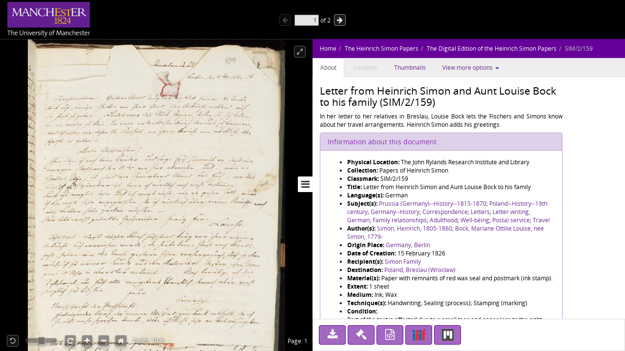

--- FILE ---
content_type: text/html;charset=UTF-8
request_url: https://www.digitalcollections.manchester.ac.uk/view/AR-SIM-00002-00159
body_size: 5535
content:
<!doctype html>
<html lang="en-GB">
<head>
    <title>The Digital Edition of the Heinrich Simon Papers : Letter from Heinrich Simon and Aunt Louise Bock to his family</title>
    <meta http-equiv="Content-Type" content="text/html; charset=utf-8"><meta http-equiv="X-UA-Compatible" content="IE=edge"><!-- Google Tag Manager -->
<script>(function(w,d,s,l,i){w[l]=w[l]||[];w[l].push({'gtm.start':
new Date().getTime(),event:'gtm.js'});var f=d.getElementsByTagName(s)[0],
j=d.createElement(s),dl=l!='dataLayer'?'&l='+l:'';j.async=true;j.src=
'https://www.googletagmanager.com/gtm.js?id='+i+dl;f.parentNode.insertBefore(j,f);
})(window,document,'script','dataLayer','GTM-5PL377B');</script>
<!-- End Google Tag Manager -->

<meta name="google-site-verification" content="6Fu-KdqSxh5yC-o0sRg8qSQ9F_FjvDGF9I5Gm5B6UjE"><meta name="viewport" content="width=device-width, maximum-scale=1, initial-scale=1"><!-- page metadata tags -->
                <meta property="og:type" content="website"><meta property="twitter:card" content="summary"><!-- Item URI -->
                <meta property="schema:url" content="https://www.digitalcollections.manchester.ac.uk/view/AR-SIM-00002-00159"><meta property="og:url" content="https://www.digitalcollections.manchester.ac.uk/view/AR-SIM-00002-00159"><link rel="canonical" href="https://www.digitalcollections.manchester.ac.uk/view/AR-SIM-00002-00159" />

                <!-- Item Title -->
                <meta property="schema:name rdfs:label dcterms:title" content="The Digital Edition of the Heinrich Simon Papers : Letter from Heinrich Simon and Aunt Louise Bock to his family"><meta property="og:title" content="The Digital Edition of the Heinrich Simon Papers : Letter from Heinrich Simon and Aunt Louise Bock to his family"><meta property="twitter:title" content="The Digital Edition of the Heinrich Simon Papers : Letter from Heinrich Simon and Aunt Louise Bock to his family"><meta name="keywords" property="schema:keywords" content="Simon, Heinrich, 1805-1860, Bock, Mariane Ottilie Louise, née Simon, 1779-"><!-- Item Description -->
                <meta property="schema:description rdfs:comment dcterms:description" content="&lt;p style=&#039;text-align: justify;&#039;&gt;In her letter to her relatives in Breslau, Louise Bock lets the Fischers and Simons know about her travel arrangements. Heinrich Simon adds his greetings.&lt;/p&gt;"><meta property="og:description" content="&lt;p style=&#039;text-align: justify;&#039;&gt;In her letter to her relatives in Breslau, Louise Bock lets the Fischers and Simons know about her travel arrangements. Heinrich Simon adds his greetings.&lt;/p&gt;"><meta property="twitter:description" content="&lt;p style=&#039;text-align: justify;&#039;&gt;In her letter to her relatives in Breslau, Louise Bock lets the Fischers and Simons know about her travel arrangements. Heinrich Simon adds his greetings.&lt;/p&gt;"><meta name="description" content="&lt;p style=&#039;text-align: justify;&#039;&gt;In her letter to her relatives in Breslau, Louise Bock lets the Fischers and Simons know about her travel arrangements. Heinrich Simon adds his greetings.&lt;/p&gt;"><meta property="schema:keywords" content="&lt;p style=&#039;text-align: justify;&#039;&gt;In her letter to her relatives in Breslau, Louise Bock lets the Fischers and Simons know about her travel arrangements. Heinrich Simon adds his greetings.&lt;/p&gt;"><meta name="keywords" content="&lt;p style=&#039;text-align: justify;&#039;&gt;In her letter to her relatives in Breslau, Louise Bock lets the Fischers and Simons know about her travel arrangements. Heinrich Simon adds his greetings.&lt;/p&gt;"><!-- Image URI (Thumbnail) -->
                <meta property="schema:image" content="https://image.digitalcollections.manchester.ac.uk/iiif/AR-SIM-00002-00159-000-00001.jp2"><meta property="og:image" content="http://cudl.lib.cam.ac.uk/images/index/carousel-treasures.jpg"><meta property="twitter:image" content="https://image.digitalcollections.manchester.ac.uk/iiif/AR-SIM-00002-00159-000-00001.jp2"><meta property="schema:thumbnailUrl" content="https://image.digitalcollections.manchester.ac.uk/iiif/AR-SIM-00002-00159-000-00001.jp2"><meta property="og:site_name" content="Manchester Digital Collections"><script type="text/javascript" src="//use.typekit.com/hyb5bko.js"></script>
<script type="text/javascript">try { Typekit.load(); } catch (e) {}</script>

<script type="text/javascript">__cudl_webpack_public_path__ = '/ui/';</script>

<link href="/ui/css/page-document-609eb413c1ede89397e0.css" rel="stylesheet"></link><script src="/ui/js/page-document-609eb413c1ede89397e0.js" type="text/javascript"></script><link href="https://libapps.manchester.ac.uk/assets/mdc/css/mdc.css" rel="stylesheet"></link>
<script src="//assets.manchester.ac.uk/corporate/js/libs/jquery-1.11.0.min.js"></script>
<script src="https://libapps.manchester.ac.uk/assets/mdc/js/mdc.js" type="text/javascript"></script>

<script type="text/javascript">
                    var addthis_config = addthis_config||{};
                    addthis_config.data_track_addressbar = false;
                    addthis_config.data_track_clickback = false;
                </script>
            </head>
<body data-context="{&#034;gaTrackingId&#034;:&#034;UA-10976633-3&#034;,&#034;csrf&#034;:{&#034;token&#034;:&#034;543731fe-0ac0-4159-9d20-61df045d0c94&#034;,&#034;header&#034;:&#034;X-CSRF-TOKEN&#034;},&#034;rootURL&#034;:&#034;https://www.digitalcollections.manchester.ac.uk&#034;,&#034;jsonURL&#034;:&#034;/view/AR-SIM-00002-00159.json&#034;,&#034;jsonThumbURL&#034;:&#034;/view/thumbnails/AR-SIM-00002-00159.json&#034;,&#034;pageNum&#034;:0,&#034;docId&#034;:&#034;AR-SIM-00002-00159&#034;,&#034;docURL&#034;:&#034;https://www.digitalcollections.manchester.ac.uk/view/AR-SIM-00002-00159&#034;,&#034;imageServer&#034;:&#034;https://image.digitalcollections.manchester.ac.uk/iiif/&#034;,&#034;iiifImageServer&#034;:&#034;https://www.digitalcollections.manchester.ac.uk&#034;,&#034;services&#034;:&#034;https://services.digitalcollections.manchester.ac.uk&#034;,&#034;collectionURL&#034;:&#034;/collections/simonpapers_digitaledition&#034;,&#034;collectionTitle&#034;:&#034;The Digital Edition of the Heinrich Simon Papers&#034;,&#034;parentCollectionURL&#034;:&#034;/collections/simonpapers&#034;,&#034;parentCollectionTitle&#034;:&#034;The Heinrich Simon Papers&#034;,&#034;itemTitle&#034;:&#034;Letter from Heinrich Simon and Aunt Louise Bock to his family&#034;,&#034;iiifEnabled&#034;:true,&#034;iiifManifestURL&#034;:&#034;https://www.digitalcollections.manchester.ac.uk/iiif/AR-SIM-00002-00159&#034;,&#034;iiifMiradorURL&#034;:&#034;/mirador/AR-SIM-00002-00159/0&#034;,&#034;imageReproPageURL&#034;:&#034;https://forms.library.manchester.ac.uk/public/form/5da5c6108bf1c25d48cd693e&#034;,&#034;viewportNavigatorEnabled&#034;:true,&#034;itemAuthors&#034;:[&#034;Simon, Heinrich, 1805-1860&#034;,&#034;Bock, Mariane Ottilie Louise, née Simon, 1779-&#034;],&#034;itemAuthorsFullForm&#034;:[&#034;Simon, Heinrich, 1805-1860&#034;,&#034;Bock, Mariane Ottilie Louise, née Simon, 1779-&#034;],&#034;taggingEnabled&#034;:false}">
  <!-- Google Tag Manager (noscript) -->
	<noscript><iframe src="https://www.googletagmanager.com/ns.html?id=GTM-5PL377B"
	height="0" width="0" style="display:none;visibility:hidden"></iframe></noscript>
	<!-- End Google Tag Manager (noscript) -->

        <!-- ADDED BY PETE-->
        <link rel="stylesheet" href="https://fonts.googleapis.com/css2?family=Material+Symbols+Outlined:opsz,wght,FILL,GRAD@48,400,0,0" />
        <!-- END OF ADDED BY PETE -->

        <div id="container" class="item-content-warning">

            <!--  hidden section for the search engines to index -->
            <div style="display: none">
                <h1>The Digital Edition of the Heinrich Simon Papers : Letter from Heinrich Simon and Aunt Louise Bock to his family</h1>
                <h2>Simon, Heinrich, 1805-1860, Bock, Mariane Ottilie Louise, née Simon, 1779-</h2>
                <h2>The Digital Edition of the Heinrich Simon Papers</h2>
                <p>&lt;p style=&#039;text-align: justify;&#039;&gt;In her letter to her relatives in Breslau, Louise Bock lets the Fischers and Simons know about her travel arrangements. Heinrich Simon adds his greetings.&lt;/p&gt;</p>
            </div>

            <!--  main site -->
            <div class="navbar navbar-inverse navbar-fixed-top">
                <div class="container">
                    <div class="navbar-header">

                        <a href="https://www.manchester.ac.uk/"><img id="cam-logo" class="pull-left"
                            src="/img/documentView/mdc_uom_logo_transparent.png"
                            width="169" height="76"
                            alt="Logo for Manchester University" title="Manchester University"></a>

                        <div class="cudl-viewer-buttons-pagination">
                            <button id="prevPage" class="cudl-btn fa fa-arrow-left"
                                title="Previous Page"></button>
                            <input id="pageInput" type="text" value="1" size="4"> of <span
                                id="maxPage"></span>
                            <button id="nextPage" class="cudl-btn fa fa-arrow-right"
                                title="Next Page"></button>
                            <br />
                        </div>

                        <div id = 'correspondenceNav' class="cudl-viewer-buttons-pagination">
                            <button id="prevItem" class="cudl-btn fa fa-backward"
                                title="Previous Item"><span class="buttonText"> Previous Item</span></button>
                            <button id="nextItem" class="cudl-btn fa fa-forward"
                                title="Next Item"><span class="buttonText"> Next Item</span></button>
                            <button id="prevItemSmall" class="cudl-btn fa fa-backward"
                                title="Previous Item"></button>
                            <button id="nextItemSmall" class="cudl-btn fa fa-forward"
                                title="Next Item"></button>
                            <br />
                        </div>

                    </div>
                </div>
            </div>
            <!-- /.container -->
            <div id="seadragonImage">
                <div id="doc">

                    <span id="pageLabel"></span>

                    <div class="cudl-viewer-zoom">
                        <div class="cudl-viewer-buttons-zoom">
                            <button id="rotateLeft" class="cudl-btn fa fa-rotate-left"
                                title="Rotate the image 90° left"></button>
                            <div id="rotationSlider"></div>
                            <button id="rotateRight" class="cudl-btn fa fa-rotate-right"
                                title="Rotate the image 90° right"></button>
                            <button id="zoomIn" class="cudl-btn fa fa-plus"
                                title="Zoom in to the image"></button>
                            <button id="zoomOut" class="cudl-btn fa fa-minus"
                                title="Zoom out of the image"></button>
                            <button id="zoomHome" class="cudl-btn fa fa-home"
                                        title="Reset zoom to home view"></button>
                            </div>
                        <div class="cudl-viewer-zoom-info">
                            <span id="zoomFactor"></span>
                            </div>
                    </div>
                    <div class="cudl-viewer-buttons-maximize">
                        <button id="fullscreen" class="cudl-btn fa fa-expand"
                            title="Toggle fullscreen view"></button>
                    </div>
                </div>

            </div>
            <div id="right-panel" class="right-panel">
                <div id="doc-breadcrumb"></div>
                <button id="right-panel-toggle" class="btn toggle-btn fa fa-bars"
                     aria-label="Toggle sidebar"></button>

                <div role="tabpanel" id="rightTabs">

                    <!-- Nav tabs -->
                    <ul class="nav nav-tabs" role="tablist">
                        <li role="presentation" class="active"><a href="#abouttab"
                            aria-controls="about" role="tab" data-toggle="tab">About</a></li>
                        <li role="presentation"><a href="#contentstab"
                            aria-controls="contents" role="tab" data-toggle="tab">Contents</a></li>
                        <li role="presentation"><a href="#thumbnailstab"
                            aria-controls="thumbnails" role="tab" data-toggle="tab">Thumbnails</a></li>
                        <li class="dropdown" role="presentation"><a id="moreDropDown"
                            class="dropdown-toggle" aria-controls="moreDropDown-contents"
                            data-toggle="dropdown" href="#"> View more options <span class="caret"></span>&nbsp;&nbsp;&nbsp;&nbsp;&nbsp;&nbsp;
                        </a>
                            <ul id="moreDropDown-contents" class="dropdown-menu"
                                aria-labelledby="moreDropDown" role="menu">
                                <li><a id="moreinfotab" aria-controls="moreinfo"
                                    data-toggle="tab" role="tab" tabindex="-1" href="#metadata">Item metadata</a></li>
                                <li><a id="transcriptiondiplotab"
                                    aria-controls="transcriptiondiplotab" data-toggle="tab"
                                    role="tab" tabindex="-1" href="#transcriptiondiplo">Transcription
                                        (diplomatic)</a></li>
                                <li><a id="transcriptionnormtab"
                                    aria-controls="transcriptionnormtab" data-toggle="tab" role="tab"
                                    tabindex="-1" href="#transcriptionnorm">Transcription
                                        (normalised)</a></li>
                                <li><a id="translationtab" aria-controls="translationtab"
                                    data-toggle="tab" role="tab" tabindex="-1" href="#translation">Translation</a>
                                    </li>
                                <li><a id="similaritemstab" aria-controls="similaritemstab"
                                    data-toggle="tab" role="tab" tabindex="-1" href="#similaritems">Similar items</a>
                                </li>
                                <li><a id="downloadtab" aria-controls="downloadtab"
                                    data-toggle="tab" role="tab" tabindex="-1" href="#download">Share
                                        </a></li>

                                <li><a id="taggingtab" aria-controls="taggingtab"
                                    data-toggle="tab" role="tab" tabindex="-1" href="#tagging">Tagging</a></li>
                            </ul></li>

                    </ul>
                    <!-- End of nav tabs -->

                    <!-- Tab panes -->
                    <div id="tab-content" class="tab-content"
                        style="overflow-x: auto; overflow-y: auto">
                        <div role="tabpanel" class="tab-pane active" id="abouttab">
                            <div id='about-content'>
                                <h3>
                                    <span id="about-header"></span>
                                </h3>
                                <div>
                                    <span id="about-completeness"></span> <span id="about-abstract"></span>

                                    <span id="about-metadata"></span><span id="about-docAuthority"></span> <br>
                                    <div id="know-more" class="well">
                                        <h4>Want to know more?</h4>
                                        <p>
                                            Under the 'More' menu you can find <a class="show-metadata" href="#">metadata
                                                about the item</a>, any transcription and translation we have of
                                            the text and find out about <a class="show-download" href="#">downloading
                                                or sharing this image</a>.
                                        </p>
                                    </div>
                                    <div id="zoomRights">
                                        <span id="about-imagerights"></span>
                                    </div>
                                </div>
                            </div>
                        </div>
                        <div role="tabpanel" class="tab-pane" id="contentstab">No
                            Contents List Available</div>
                        <div role="tabpanel" class="tab-pane" id="thumbnailstab">
                            <div id='thumbnails-content'>
                                <div id="thumbnailpaginationtop" class="text-center"></div>
                                <div id="thumbnailimages" class="container-fluid"></div>
                                <div id="thumbnailpaginationbottom" class="text-center"></div>
                            </div>
                        </div>
                        <div role="tabpanel" class="tab-pane" id="metadata">
                            <ol class="breadcrumb">
                                <li class="active">Item Metadata</li>
                            </ol>
                            <div id="metadatacontent">No Metadata Available</div>
                        </div>
                        <div role="tabpanel" class="tab-pane" id="transcriptiondiplo">
                            <div class="breadcrumbdiv"><ol class="breadcrumb">
                                <li class="active">Transcription (diplomatic)</li>
                            </ol></div>
                            <div class="framediv">
                            <iframe id="transcriptiondiploframe" src=""></iframe>
                            </div>
                        </div>
                        <div role="tabpanel" class="tab-pane" id="transcriptionnorm">
                            <div class="breadcrumbdiv"><ol class="breadcrumb">
                                <li class="active">Transcription (normalised)</li>
                            </ol></div>
                            <div class="framediv">
                            <iframe id="transcriptionnormframe" src=""></iframe>
                            </div>
                        </div>
                        <div role="tabpanel" class="tab-pane" id="translation">
                            <div class="breadcrumbdiv"><ol class="breadcrumb">
                                <li class="active">Translation</li>
                            </ol></div>
                            <div class="framediv">
                            <iframe id="translationframe" src=""></iframe>
                            </div>
                        </div>
                        <div role="tabpanel" class="tab-pane" id="similaritems">
                            <div class="breadcrumbdiv"><ol class="breadcrumb">
                                <li class="active">Similar items</li>
                            </ol></div>
                            <div class="similarity-container">
                            </div>
                        </div>
                        <div role="tabpanel" class="tab-pane" id="download">
                            <div class="panel panel-default">
                                <div class="panel-heading">
                                    <h3 class="panel-title">Share</h3>
                                </div>
                                <div class="panel-body">
                                    <div>
                                        If you want to share this page with others you can send them a
                                        link to this individual page: <div class="displaybox" id="currentURL"></div>
                                    </div>
                                    <div>Alternatively please share this page on
                                        social media</div>
                                    <div class="addthis_sharing_toolbox col-md-12">
                                        <script type="text/javascript"
                                                src="//s7.addthis.com/js/300/addthis_widget.js#pubid=ra-54886fc8007cb9c4"
                                                async="async"></script>

                                    </div>
                                </div>

                            </div>
                        </div>
                        <div role="tabpanel" class="tab-pane" id="tagging"></div>
                    </div>
                </div>
                <!-- Usage buttons -->
                <div id="use" class="bottom-panel">
<div class="panel-body">
                            <div id="downloadOption">
                                <div class="button usebutton">
                                    <a class="btn btn-info left" href="#" title="Download Image">
                                        <i class="fa fa-download fa-2x"></i>
                                        <span>Download<br/>Image</span>
                                    </a>
                                </div>
                            </div>
                            <div id="rightsOption">
                                <div class="button usebutton" >
                                    <a class="btn btn-info left"
                                       href="https://forms.library.manchester.ac.uk/public/form/5da5c6108bf1c25d48cd693e"
                                       target="_blank"
                                       title="Request Rights">
                                        <i class="fa fa-gavel fa-2x"></i>
                                        <span>Request<br/>Rights</span>
                                    </a>
                                </div>
                            </div>
                            <div id="downloadMetadataOption">
                                <div class="button usebutton">
                                    <a class="btn btn-info left" href="#" title="Download Metadata">
                                        <i class="fa fa-file-code-o fa-2x"></i>
                                        <span>Download<br>Metadata</span>
                                    </a>
                                </div>
                            </div>

                            <div id="bookmarkOption">
                                <div class="button usebutton">
                                    <a class="btn btn-info left" href="#" title="Bookmark Image">
                                        <i class="fa fa-bookmark fa-2x"></i>
                                        <span>Bookmark<br/>Image</span>
                                    </a>
                                </div>
                            </div>

                            <div id="iiifOption">
                                <div class="button usebutton">
                                    <a class="btn btn-info left" href="https://www.digitalcollections.manchester.ac.uk/iiif/AR-SIM-00002-00159?manifest=https://www.digitalcollections.manchester.ac.uk/iiif/AR-SIM-00002-00159"
                                       title="View IIIF Manifest">
                                                          <img src="/mirador-ui/logo-iiif-34x30.png"
                                                               title="International Image Interoperability Framework">
                                        <span>IIIF<br>Manifest</span>
                                    </a>
                                </div>
                            </div>
                            <div id="miradorOption">
                                <div class="button usebutton">
                                    <a class="btn btn-info left" href="#" title="Open in Mirador">
                                                            <img src="/mirador-ui/mirador.png" title="Open in Mirador">
                                        <span>Open in<br>Mirador</span>
                                    </a>
                                </div>
                            </div>
                        </div>
                </div>
            </div>

            <!--  Confirmation pop ups -->
            <div id="bookmarkConfirmation" class="alert alert-info"
                style="display: none">
                <a href="#" class="close">&times;</a> Do
                you want to create a bookmark for this page in 'My Library'?<br /> <br />
                <button type="button" class="btn btn-default btn-success">Yes</button>
                <button type="button" class="btn btn-default">Cancel</button>
            </div>
            <div id="fullDocumentPdfConfirmation" class="alert alert-info"
                 style="display: none">
                <a href="#" class="close">&times;</a>This will create a PDF with thumbnail images for all pages, and
                may take some time for large documents.<br /> <br />
                <button type="button" class="btn btn-default btn-success">Continue</button>
                <button type="button" class="btn btn-default">Cancel</button>
            </div>
            <div id="downloadConfirmation" class="alert alert-info"
                style="display: none">
                <a href="#" class="close">&times;</a>
                <p>This image has the following copyright:</p>
                <div class="well" id="downloadCopyright"></div>
                <p>Choose one of the available sizes to download:
                    <select id="downloadSizes" name="downloadSizes">
                        <option value="348">
                                Thumbnail
                                (348px)
                            </option>
                        <option value="1200">
                                Small
                                (1200px)
                            </option>
                        <option value="2000">
                                Medium
                                (2000px)
                            </option>
                        </select>
                    <button type="button" class="btn btn-default btn-success">Download</button>
                    <button type="button" class="btn btn-default">Cancel</button>
                </div>
            <div id="downloadMetadataConfirmation" class="alert alert-info"
                style="display: none">
                <a href="#" class="close">&times;</a>
                <p>This metadata has the following copyright:</p>
                <div class="well" id="downloadMetadataCopyright"></div>
                <p>Do you want to download metadata for this document?</p>
                <button type="button" class="btn btn-default btn-success">Yes</button>
                <button type="button" class="btn btn-default">No</button>
            </div>
        </div>
    </body>
</html>
<script type="text/javascript">
var ANALYTICS_URL = 'https://analytics.digitalcollections.manchester.ac.uk/mdc-analytics/';
 
function csoDigitToBase62(t){return t<10?t.toString():(t-=10)<26?String.fromCharCode(65+t):(t-=26,String.fromCharCode(97+t))}function csoGenerateRandomBase62Id(){for(var t="",e=8;e-- >0;){t=""+t+csoDigitToBase62(Math.floor(62*Math.random()))}return t}function csoAddTrackingCode(t){var e=csoGenerateRandomBase62Id(),r=document.createElement("img");r.setAttribute("src",t+"capture/"+e+".png"),r.setAttribute("style","position:fixed;top:0;left:0;width:1px;height:1px;"),document.body.appendChild(r);var o=document.createElement("script");return o.setAttribute("type","text/javascript"),o.setAttribute("src",t+"js/capture.js"),document.body.appendChild(o),e}var ANALYTICS_URL=ANALYTICS_URL||"",ANALYTICS_UID=csoAddTrackingCode(ANALYTICS_URL);
 
</script>
<script type="text/javascript" src="https://analytics.digitalcollections.manchester.ac.uk/mdc-analytics/js/mdc.js"></script>



--- FILE ---
content_type: text/html; charset=utf-8
request_url: https://services.digitalcollections.manchester.ac.uk/v1/transcription/tei/normalised/internal/AR-SIM-00002-00159/1/1
body_size: 1537
content:
<!DOCTYPE html><html xmlns="http://www.w3.org/1999/xhtml"><head><title>Folio 1</title><style type="text/css">
               @font-face
               {
               font-family: CharisSIL;
               font-weight: normal;
               src: url('/fonts/CharisSIL-Regular.ttf')
               }
               @font-face
               {
               font-family: CharisSIL;
               font-weight: bold;
               src: url('/fonts/CharisSIL-Bold.ttf')
               }
               @font-face
               {
               font-family: CharisSIL;
               font-style: italic;
               src: url('/fonts/CharisSIL-Italic.ttf')
               }
               @font-face
               {
               font-family: CharisSIL;
               font-weight: bold;
               font-style: italic;
               src: url('/fonts/CharisSIL-BoldItalic.ttf')
               }
               </style><link href="/stylesheets/texts.css" rel="stylesheet"/><link href="/stylesheets/leaflet.css" rel="stylesheet"/></head><body style="font-family: CharisSIL; height:90%;" dir="auto"><div class="header"/><div class="body"><span>
<br/>
<br/><span class="whitespace">&nbsp;&nbsp;&nbsp;&nbsp;&nbsp;&nbsp;&nbsp;&nbsp;&nbsp;&nbsp;&nbsp;&nbsp;&nbsp;&nbsp;&nbsp;&nbsp;&nbsp;&nbsp;&nbsp;&nbsp;&nbsp;&nbsp;&nbsp;&nbsp;&nbsp;&nbsp;&nbsp;&nbsp;&nbsp;&nbsp;&nbsp;&nbsp;&nbsp;&nbsp;&nbsp;&nbsp;&nbsp;&nbsp;&nbsp;&nbsp;&nbsp;&nbsp;&nbsp;&nbsp;&nbsp;&nbsp;&nbsp;&nbsp;&nbsp;&nbsp;&nbsp;&nbsp;&nbsp;&nbsp;&nbsp;&nbsp;&nbsp;&nbsp;&nbsp;&nbsp;&nbsp;&nbsp;&nbsp;&nbsp;&nbsp;&nbsp;&nbsp;&nbsp;&nbsp;&nbsp;&nbsp;&nbsp;</span><span class="placename" data-ref="simon-place:BE">Berlin</span>, den 15<span class="hi">ten</span> Febr. 26.
<br/>
<br/><span class="whitespace">&nbsp;&nbsp;&nbsp;&nbsp;&nbsp;&nbsp;&nbsp;&nbsp;&nbsp;&nbsp;&nbsp;&nbsp;</span><span class="hi">Praescriptum</span>: Gestern Abend trug mir bei <span class="name" data-ref="simon-person:AHS">Onk. Heinr.</span> die <span class="name" data-ref="simon-person:LB">Tante
<br/>Bock</span> auf, einige Zeilen von ihrer Hand, ihre Ankunft meldend, auf
<br/>die Post zu geben. Leider war das Stück Papier, dessen sie sich bedien=
<br/>te, ein wenig zu klein, um einen ordentlichen Brief daraus zu formiren, 
<br/>und ich nehme mir daher die Freiheit, von ihrem Briefe eine wörtliche Ab=
<br/>schrift zu geben:
<br/>
<br/>Liebe <span class="name" data-ref="simon-person:FHS simon-person:MS simon-person:HAF simon-person:AHF">Geschwister</span>!
<br/>Eben sitze ich noch beim <span class="name" data-ref="simon-person:AHS">Bruder</span>, und sage Euch hiermit an, daß wir
<br/>morgen, Mittwoch den 15<span class="hi">ten</span> von hier abreisen, und – wenn es
<br/>Gottes Wi[lle] ist, sind wir Sonnabend Abend bei Euch; wo das
<br/>letz[te] [Nac]htquartier ist, kann ich wirklich noch nicht bestimmen.
<br/><span class="name" data-ref="simon-person:RB">Bock</span> ist complet lahm und ich weiß nicht, wie es gehen soll; au[ch]
<br/>ich bin wohl sehr angegriffen, da ich wirklich über meine Kräft[e]
<br/>auch Betten habe packen müssen. -
<br/>Nun lebt wohl gliebte <span class="name" data-ref="simon-person:FHS simon-person:MS simon-person:HAF simon-person:AHF">Geschwister</span>. Ewig Eure
<br/><span class="whitespace">&nbsp;&nbsp;&nbsp;&nbsp;&nbsp;&nbsp;&nbsp;&nbsp;&nbsp;&nbsp;&nbsp;&nbsp;&nbsp;&nbsp;&nbsp;&nbsp;&nbsp;&nbsp;&nbsp;&nbsp;&nbsp;&nbsp;&nbsp;&nbsp;&nbsp;&nbsp;&nbsp;&nbsp;&nbsp;&nbsp;&nbsp;&nbsp;&nbsp;&nbsp;&nbsp;&nbsp;&nbsp;&nbsp;&nbsp;&nbsp;&nbsp;&nbsp;&nbsp;&nbsp;&nbsp;&nbsp;&nbsp;&nbsp;&nbsp;&nbsp;&nbsp;&nbsp;&nbsp;&nbsp;&nbsp;&nbsp;&nbsp;&nbsp;&nbsp;&nbsp;&nbsp;&nbsp;&nbsp;&nbsp;&nbsp;&nbsp;&nbsp;&nbsp;&nbsp;&nbsp;&nbsp;&nbsp;&nbsp;&nbsp;&nbsp;&nbsp;&nbsp;&nbsp;&nbsp;&nbsp;&nbsp;&nbsp;&nbsp;&nbsp;&nbsp;&nbsp;&nbsp;&nbsp;&nbsp;&nbsp;&nbsp;&nbsp;&nbsp;&nbsp;&nbsp;&nbsp;</span><span class="name" data-ref="simon-person:LB">Louise</span>.
<br/>
<br/><span class="whitespace">&nbsp;&nbsp;&nbsp;&nbsp;&nbsp;&nbsp;&nbsp;&nbsp;&nbsp;&nbsp;&nbsp;&nbsp;</span>Postscript. Daß dieser Brief höchstens kurz vor ihrer eigenen
<br/>Ankunft Euch erreichen werde, da heute keine Post nach <span class="placename" data-ref="simon-place:BR">Bresl.</span>
<br/>geht, haben wir der <span class="name" data-ref="simon-person:LB">Tante</span> gestern schon vorhergesagt; doch so eben
<br/>ersehe ich zu meiner Freude aus dem Kalender, dass er schon Mor=
<br/>gens 10 Uhr in <span class="placename" data-ref="simon-place:BR">Breslau</span> ankommt. - Noch benutze ich das
<br/>Portscript, um Euch alle wenigstens  brieflich, dennoch aber recht
<br/>herzlich zu küssen.<span class="whitespace">&nbsp;&nbsp;&nbsp;&nbsp;&nbsp;&nbsp;&nbsp;&nbsp;&nbsp;&nbsp;&nbsp;&nbsp;&nbsp;&nbsp;&nbsp;&nbsp;&nbsp;&nbsp;&nbsp;&nbsp;&nbsp;&nbsp;&nbsp;&nbsp;&nbsp;</span>Euer
<br/><span class="whitespace">&nbsp;&nbsp;&nbsp;&nbsp;&nbsp;&nbsp;&nbsp;&nbsp;&nbsp;&nbsp;&nbsp;&nbsp;&nbsp;&nbsp;&nbsp;&nbsp;&nbsp;&nbsp;&nbsp;&nbsp;&nbsp;&nbsp;&nbsp;&nbsp;&nbsp;&nbsp;&nbsp;&nbsp;&nbsp;&nbsp;&nbsp;&nbsp;&nbsp;&nbsp;&nbsp;&nbsp;&nbsp;&nbsp;&nbsp;&nbsp;&nbsp;&nbsp;&nbsp;&nbsp;&nbsp;&nbsp;&nbsp;&nbsp;&nbsp;&nbsp;&nbsp;&nbsp;&nbsp;&nbsp;&nbsp;&nbsp;&nbsp;&nbsp;&nbsp;&nbsp;&nbsp;&nbsp;&nbsp;&nbsp;&nbsp;&nbsp;&nbsp;&nbsp;&nbsp;&nbsp;&nbsp;&nbsp;</span><span class="name" data-ref="simon-person:HS">Heinrich</span>.
<br/>
<br/>Nachschrift der Nachricht.
<br/>Einliegender Brief, der meinen Abschied von <span class="name" data-ref="simon-person:RB">Bock</span> enthält, da ich
<br/>ich ihn nicht mehr sprechen konnte, bitte ich <span class="hi">Euch</span> recht sehr an <span class="name" data-ref="simon-person:RB">Bock</span> abzugeben.
<br/>
<br/>
</span></div><div class="footer"/><script src="/scripts/popper.js">null;</script><script src="/scripts/tippy.js">null;</script><script src="/scripts/leaflet.js" defer="">null;</script><script src="/scripts/personography.js" defer="">null;</script><script src="/scripts/mdc-icon.js" defer="">null;</script><script src="/scripts/fontawesome.js" defer="">null;</script></body></html>

--- FILE ---
content_type: text/html; charset=utf-8
request_url: https://services.digitalcollections.manchester.ac.uk/v1/transcription/tei/diplomatic/internal/AR-SIM-00002-00159/1/1
body_size: 1758
content:
<!DOCTYPE html><html xmlns="http://www.w3.org/1999/xhtml"><head><title>Folio 1</title><style type="text/css">
               @font-face
               {
               font-family: CharisSIL;
               font-weight: normal;
               src: url('/fonts/CharisSIL-Regular.ttf')
               }
               @font-face
               {
               font-family: CharisSIL;
               font-weight: bold;
               src: url('/fonts/CharisSIL-Bold.ttf')
               }
               @font-face
               {
               font-family: CharisSIL;
               font-style: italic;
               src: url('/fonts/CharisSIL-Italic.ttf')
               }
               @font-face
               {
               font-family: CharisSIL;
               font-weight: bold;
               font-style: italic;
               src: url('/fonts/CharisSIL-BoldItalic.ttf')
               }
               </style><link href="/stylesheets/texts.css" rel="stylesheet"/><link href="/stylesheets/leaflet.css" rel="stylesheet"/></head><body style="font-family: CharisSIL; height:90%;" dir="auto"><div class="header"/><div class="body"><span>
<br/>
<br/><span class="whitespace">&nbsp;&nbsp;&nbsp;&nbsp;&nbsp;&nbsp;&nbsp;&nbsp;&nbsp;&nbsp;&nbsp;&nbsp;&nbsp;&nbsp;&nbsp;&nbsp;&nbsp;&nbsp;&nbsp;&nbsp;&nbsp;&nbsp;&nbsp;&nbsp;&nbsp;&nbsp;&nbsp;&nbsp;&nbsp;&nbsp;&nbsp;&nbsp;&nbsp;&nbsp;&nbsp;&nbsp;&nbsp;&nbsp;&nbsp;&nbsp;&nbsp;&nbsp;&nbsp;&nbsp;&nbsp;&nbsp;&nbsp;&nbsp;&nbsp;&nbsp;&nbsp;&nbsp;&nbsp;&nbsp;&nbsp;&nbsp;&nbsp;&nbsp;&nbsp;&nbsp;&nbsp;&nbsp;&nbsp;&nbsp;&nbsp;&nbsp;&nbsp;&nbsp;&nbsp;&nbsp;&nbsp;&nbsp;</span><span class="placename" data-ref="simon-place:BE">Berlin</span>, den 15<span class="plain"><sup><span class="underline">ten</span></sup></span> Febr. 26.
<br/>
<br/><span class="whitespace">&nbsp;&nbsp;&nbsp;&nbsp;&nbsp;&nbsp;&nbsp;&nbsp;&nbsp;&nbsp;&nbsp;&nbsp;</span><span class="plain"><em>Praescriptum</em></span>: Gestern Abend trug mir bei <span class="name" data-ref="simon-person:AHS">Onk. Heinr.</span> die <span class="name" data-ref="simon-person:LB">Tante
<br/>Bock</span> auf, einige Zeilen von ihrer Hand, ihre Ankunft meldend, auf
<br/>die Post zu geben. Leider war das Stück Papier, dessen sie sich bedien=
<br/>te, ein wenig zu klein, um einen ordentlichen Brief daraus zu formiren, 
<br/>und ich nehme mir daher die Freiheit, von ihrem Briefe eine wörtliche Ab=
<br/>schrift zu geben:
<br/>
<br/>Liebe <span class="name" data-ref="simon-person:FHS simon-person:MS simon-person:HAF simon-person:AHF">Geschwister</span>!
<br/>Eben sitze ich noch beim <span class="name" data-ref="simon-person:AHS">Bruder</span>, und sage Euch hiermit an, daß wir
<br/>morgen, Mittwoch den 15<span class="plain"><sup><span class="underline">ten</span></sup></span> von hier abreisen, und – wenn es
<br/>Gottes Wi[lle]<sup class="note" id="n1-ref">1</sup> ist, sind wir Sonnabend Abend bei Euch; wo das
<br/>letz[te] [Nac]htquartier ist, kann ich wirklich noch nicht bestimmen.
<br/><span class="name" data-ref="simon-person:RB">Bock</span> ist complet lahm und ich weiß nicht, wie es gehen soll; au[ch]<sup class="note" id="n2-ref">2</sup>
<br/>ich bin wohl sehr angegriffen, da ich wirklich über meine Kräft[e]
<br/>auch Betten habe packen müssen. -
<br/>Nun lebt wohl gliebte <span class="name" data-ref="simon-person:FHS simon-person:MS simon-person:HAF simon-person:AHF">Geschwister</span>. Ewig Eure
<br/><span class="whitespace">&nbsp;&nbsp;&nbsp;&nbsp;&nbsp;&nbsp;&nbsp;&nbsp;&nbsp;&nbsp;&nbsp;&nbsp;&nbsp;&nbsp;&nbsp;&nbsp;&nbsp;&nbsp;&nbsp;&nbsp;&nbsp;&nbsp;&nbsp;&nbsp;&nbsp;&nbsp;&nbsp;&nbsp;&nbsp;&nbsp;&nbsp;&nbsp;&nbsp;&nbsp;&nbsp;&nbsp;&nbsp;&nbsp;&nbsp;&nbsp;&nbsp;&nbsp;&nbsp;&nbsp;&nbsp;&nbsp;&nbsp;&nbsp;&nbsp;&nbsp;&nbsp;&nbsp;&nbsp;&nbsp;&nbsp;&nbsp;&nbsp;&nbsp;&nbsp;&nbsp;&nbsp;&nbsp;&nbsp;&nbsp;&nbsp;&nbsp;&nbsp;&nbsp;&nbsp;&nbsp;&nbsp;&nbsp;&nbsp;&nbsp;&nbsp;&nbsp;&nbsp;&nbsp;&nbsp;&nbsp;&nbsp;&nbsp;&nbsp;&nbsp;&nbsp;&nbsp;&nbsp;&nbsp;&nbsp;&nbsp;&nbsp;&nbsp;&nbsp;&nbsp;&nbsp;&nbsp;</span><span class="name" data-ref="simon-person:LB">Louise</span>.
<br/>
<br/><span class="whitespace">&nbsp;&nbsp;&nbsp;&nbsp;&nbsp;&nbsp;&nbsp;&nbsp;&nbsp;&nbsp;&nbsp;&nbsp;</span>Postscript. Daß dieser Brief höchstens kurz vor ihrer eigenen
<br/>Ankunft Euch erreichen werde, da heute keine Post nach <span class="placename" data-ref="simon-place:BR">Bresl.</span>
<br/>geht, haben wir der <span class="name" data-ref="simon-person:LB">Tante</span> gestern schon vorhergesagt; doch so eben
<br/>ersehe ich zu meiner Freude aus dem Kalender, dass er schon Mor=
<br/>gens 10 Uhr in <span class="placename" data-ref="simon-place:BR">Breslau</span> ankommt. - Noch benutze ich das
<br/>Portscript, um Euch alle wenigstens <span class="wordstrike-n" title="Writer's deletion (cancelled)">f</span> brieflich, dennoch aber recht
<br/>herzlich zu küssen.<span class="whitespace">&nbsp;&nbsp;&nbsp;&nbsp;&nbsp;&nbsp;&nbsp;&nbsp;&nbsp;&nbsp;&nbsp;&nbsp;&nbsp;&nbsp;&nbsp;&nbsp;&nbsp;&nbsp;&nbsp;&nbsp;&nbsp;&nbsp;&nbsp;&nbsp;&nbsp;</span>Euer
<br/><span class="whitespace">&nbsp;&nbsp;&nbsp;&nbsp;&nbsp;&nbsp;&nbsp;&nbsp;&nbsp;&nbsp;&nbsp;&nbsp;&nbsp;&nbsp;&nbsp;&nbsp;&nbsp;&nbsp;&nbsp;&nbsp;&nbsp;&nbsp;&nbsp;&nbsp;&nbsp;&nbsp;&nbsp;&nbsp;&nbsp;&nbsp;&nbsp;&nbsp;&nbsp;&nbsp;&nbsp;&nbsp;&nbsp;&nbsp;&nbsp;&nbsp;&nbsp;&nbsp;&nbsp;&nbsp;&nbsp;&nbsp;&nbsp;&nbsp;&nbsp;&nbsp;&nbsp;&nbsp;&nbsp;&nbsp;&nbsp;&nbsp;&nbsp;&nbsp;&nbsp;&nbsp;&nbsp;&nbsp;&nbsp;&nbsp;&nbsp;&nbsp;&nbsp;&nbsp;&nbsp;&nbsp;&nbsp;&nbsp;</span><span class="name" data-ref="simon-person:HS">Heinrich</span>.
<br/>
<br/>Nachschrift der Nachricht.
<br/>Einliegender Brief, der meinen Abschied von <span class="name" data-ref="simon-person:RB">Bock</span> enthält, da ich
<br/>ich ihn nicht mehr sprechen konnte, bitte ich <span class="plain"><sup>Euch</sup></span> recht sehr an <span class="name" data-ref="simon-person:RB">Bock</span> abzugeben.
<br/>
<br/>
</span></div><div id="endnotes"><p><strong>Notes:</strong></p><div id="n1" class="endnote"><p><sup class="notenumber">1</sup>  There is a small hole torn in the paper at this point. </p></div><div id="n2" class="endnote"><p><sup class="notenumber">2</sup>  A triangular section of the paper has been cut off at this point. </p></div></div><div class="footer"/><script src="/scripts/popper.js">null;</script><script src="/scripts/tippy.js">null;</script><script src="/scripts/leaflet.js" defer="">null;</script><script src="/scripts/personography.js" defer="">null;</script><script src="/scripts/mdc-icon.js" defer="">null;</script><script src="/scripts/fontawesome.js" defer="">null;</script></body></html>

--- FILE ---
content_type: text/css
request_url: https://libapps.manchester.ac.uk/assets/mdc/css/mdc.css
body_size: 5736
content:
/* By default, CUDL uses a black background.
 * This sometimes causes weird branding looks if it shows, so change it to white.
 */
body {
  background: white;
}
/* [DONE] #0122: Remove the animated banner and replace with static one */
/* This code needs to remain; it is not defunct */
div.mdc-static-banner {
  width: 100%;
  background-color: #ececed;
  position: relative;
  top: 0;
  left: 0;
}
div.mdc-static-banner img {
  display: none;
  display: block;
  max-width: 1400px;
  max-height: 450px;
  margin: 0 auto;
}
@media screen and (max-width: 1400px) {
  div.mdc-static-banner img {
    max-width: none;
    width: 100%;
  }
}
div.mdc-static-banner div.text {
  position: absolute;
  bottom: 0;
  left: 0;
  right: 0;
  max-width: 1177px;
  margin: 0 auto;
  box-sizing: border-box;
  padding: 0 0 50px 0;
}
@media screen and (max-width: 860px) {
  div.mdc-static-banner div.text {
    padding-top: 30px;
  }
}
div.mdc-static-banner div.text h1,
div.mdc-static-banner div.text h4 {
  display: block;
  margin: 0 0 0 20px;
  padding: 0;
}
div.mdc-static-banner div.text h1 span,
div.mdc-static-banner div.text h4 span {
  display: inline-block;
  padding: 10px 10px 15px 10px;
  background-color: rgba(255, 255, 255, 0.8);
  -webkit-backdrop-filter: blur(1.5px);
  backdrop-filter: blur(1.5px);
}
@media screen and (max-width: 767px) {
  div.mdc-static-banner div.text h1,
  div.mdc-static-banner div.text h4 {
    margin: 0;
  }
}
div.mdc-static-banner div.text h1 {
  font-size: 52px;
  font-weight: 300;
  line-height: 62.4px;
}
@media screen and (max-width: 960px) {
  div.mdc-static-banner div.text h1 {
    font-size: 36px;
    line-height: 46.8px;
  }
}
@media screen and (max-width: 600px) {
  div.mdc-static-banner div.text h1 {
    font-size: 24px;
    line-height: 31.2px;
  }
}
div.mdc-static-banner div.text h4 {
  width: 400px;
  font-size: 18px;
  font-weight: 400;
  line-height: 25.2px;
}
@media screen and (max-width: 960px) {
  div.mdc-static-banner div.text h4 {
    font-size: 16px;
    line-height: 22.4px;
  }
}
@media screen and (max-width: 600px) {
  div.mdc-static-banner div.text h4 {
    font-size: 12px;
    line-height: 16.8px;
  }
}
@media screen and (max-width: 767px) {
  div.mdc-static-banner div.text {
    padding: 0;
    top: auto;
    bottom: 0;
    max-width: none;
    width: 100%;
    margin: 0;
  }
  div.mdc-static-banner div.text h1,
  div.mdc-static-banner div.text h4 {
    width: 100%;
  }
  div.mdc-static-banner div.text h1 span,
  div.mdc-static-banner div.text h4 span {
    display: block;
    text-align: center;
  }
  div.mdc-static-banner div.text h1 span {
    padding: 15px 20px 10px 20px;
  }
  div.mdc-static-banner div.text h4 span {
    padding: 10px 20px 15px 20px;
  }
}
@media screen and (max-width: 450px) {
  div.mdc-static-banner div.text h1 {
    display: none;
  }
}
/* This code needs to remain; it is not defunct */
.campl-secondary-content {
  display: block !important;
  padding-right: 20px;
  background: none;
}
@media screen and (max-width: 767px) {
  .campl-secondary-content {
    padding-right: 0;
  }
}
.campl-secondary-content.search {
  padding-right: 0;
  padding-left: 20px;
}
.campl-secondary-content div.mdc-secondary-inner-wrapper {
  background: #ececed;
  padding-top: 5px;
}
/* This code needs to remain; it is not defunct */
#topbar .campl-content-container {
  padding: 10px 20px;
  min-height: 50px;
}
#topbar .campl-search-input {
  top: -2px;
}
#global-header-controls .campl-main-logo {
  padding: 20px;
}
@media screen and (max-width: 767px) {
  #global-header-controls .campl-main-logo {
    padding-left: 0;
    padding-right: 0;
  }
}
/* This code needs to remain; it is not defunct */
div#local-nav-background {
  background-color: #6b2c91;
}
div#local-nav-background #local-nav.campl-local-navigation,
div#local-nav-background #local-nav.campl-local-navigation a {
  border-bottom: 0;
  border-top: 0;
  border-left: 0;
  border-right: 0;
}
div#local-nav-background #local-nav.campl-local-navigation li,
div#local-nav-background #local-nav.campl-local-navigation .campl-local-navigation-container {
  margin: 0;
}
div#local-nav-background #local-nav.campl-local-navigation .campl-local-navigation-container {
  margin-left: 20px;
}
@media screen and (max-width: 767px) {
  div#local-nav-background #local-nav.campl-local-navigation .campl-local-navigation-container {
    margin-left: 0;
  }
}
div#local-nav-background #local-nav.campl-local-navigation li.campl-sub > a {
  background-image: none;
}
div#local-nav-background #local-nav ul li {
  font-size: 24px;
  font-weight: 300;
  line-height: 24px;
}
div#local-nav-background #local-nav ul li a {
  padding: 12px 20px;
}
div#local-nav-background #local-nav ul li a span {
  margin-left: 20px;
}
@media screen and (max-width: 767px) {
  div#local-nav-background #local-nav ul li.campl-back-link a {
    padding-left: 50px;
  }
  div#local-nav-background #local-nav ul li.campl-back-link a span {
    margin-left: 0;
  }
}
div#local-nav-background #local-nav ul li.first a {
  width: 55px;
  height: 47px;
  background-image: url('https://libapps.manchester.ac.uk/assets/mdc/image/icon-home-white.png');
  background-position: 7px 50%;
  background-repeat: no-repeat;
  overflow: hidden;
  color: rgba(255, 255, 255, 0);
}
div#local-nav-background #local-nav ul li.first a.campl-selected {
  background-color: #6b2c91;
}
@media screen and (max-width: 767px) {
  div#local-nav-background #local-nav ul li.first a {
    width: auto;
    background-position: 20px 50%;
  }
}
div#local-nav-background #local-nav ul li.first.campl-hover a {
  background-color: #6b2c91;
}
/* This code needs to remain; it is not defunct */
.campl-recessed-content .campl-tertiary-navigation {
  margin-top: 0;
}
#mainContent {
  padding: 0 20px 15px 20px;
}
/* This code needs to remain; it is not defunct */
div#local-title .campl-page-sub-title {
  background: none;
}
div#local-title .campl-sub-title {
  color: #222222;
  margin-bottom: 0;
  font-size: 34px;
  line-height: 51px;
}
/* This code needs to remain; it is not defunct */
h2#homepagetitle {
  margin: 30px 0 30px 0;
  font-weight: 300;
  font-size: 34px;
}
/* This code needs to remain; it is not defunct */
div.campl-column4.collectionbox {
  margin-bottom: 18px;
}
/* This code needs to remain; it is not defunct */
a.homepagecollection {
  color: white;
}
a.homepagecollection:visited,
a.homepagecollection:active {
  color: white;
}
a.homepagecollection .campl-focus-teaser,
a.homepagecollection .campl-focus-link {
  color: inherit;
}
a.homepagecollection .campl-focus-teaser {
  background-color: #6b2c91;
}
a.homepagecollection .campl-focus-teaser:hover {
  background-color: #5d267d;
}
a.homepagecollection .campl-focus-teaser:hover img {
  filter: invert(100%) sepia(100%) brightness(0.9) saturate(150%) invert(100%) hue-rotate(60deg);
}
a.homepagecollection .campl-focus-teaser-img {
  max-width: 180px;
}
a.homepagecollection .campl-horizontal-teaser-txt {
  padding-bottom: 0 !important;
}
a.homepagecollection .campl-horizontal-teaser-txt h3 {
  font-size: 18px;
  font-weight: 400;
  line-height: 25.2px;
  display: inline;
}
@media screen and (max-width: 960px) {
  a.homepagecollection .campl-horizontal-teaser-txt h3 {
    font-size: 14px;
    line-height: 19.6px;
  }
}
@media screen and (max-width: 767px) {
  a.homepagecollection .campl-horizontal-teaser-txt h3 {
    font-size: 20px;
    line-height: 28px;
  }
}
@media screen and (max-width: 360px) {
  a.homepagecollection .campl-horizontal-teaser-txt h3 {
    font-size: 16px;
    line-height: 22.4px;
  }
}
@media screen and (max-width: 276px) {
  a.homepagecollection .campl-horizontal-teaser-txt h3 {
    font-size: 14px;
    line-height: 19.6px;
  }
}
a.homepagecollection .campl-horizontal-teaser-txt h3:after {
  padding-left: 20px;
  content: '>';
  width: 7px;
  height: 11px;
  overflow: hidden;
  color: rgba(255, 255, 255, 0);
  background-image: url('https://assets.manchester.ac.uk/corporate/images/design/icon-moreArrow-right.png');
  background-repeat: no-repeat;
  background-position: center center;
}
@media screen and (max-width: 960px) {
  a.homepagecollection .campl-horizontal-teaser-txt h3:after {
    padding-left: 14px;
  }
}
@media screen and (max-width: 767px) {
  a.homepagecollection .campl-horizontal-teaser-txt h3:after {
    padding-left: 20px;
  }
}
@media screen and (max-width: 360px) {
  a.homepagecollection .campl-horizontal-teaser-txt h3:after {
    padding-left: 16px;
  }
}
@media screen and (max-width: 276px) {
  a.homepagecollection .campl-horizontal-teaser-txt h3:after {
    padding-left: 14px;
  }
}
/* Collections pages */
/* This code needs to remain; it is not defunct */
div#collectionsDiv h3.campl-teaser-title {
  font-size: 24px;
  font-weight: 400;
  line-height: 33.6px;
  color: #6b2c91;
}
div#collectionsDiv h3.campl-teaser-title a {
  color: inherit;
}
div#collectionsDiv h3.campl-teaser-title a:hover {
  text-decoration: none;
}
div#collectionsDiv a.campl-primary-cta,
div#collectionsDiv a.campl-primary-cta:link,
div#collectionsDiv a.campl-primary-cta:visited {
  background-color: #6b2c91;
  background-image: none;
  font-size: 18px;
  font-weight: 400;
  line-height: 23.4px;
  padding: 10px 30px 10px 10px;
  background: #6b2c91 url('https://assets.manchester.ac.uk/corporate/images/design/icon-moreArrow-right.png') right 10px center no-repeat;
}
div#collectionsDiv .campl-horizontal-teaser-txt p {
  font-size: 16px;
  line-height: 24px;
}
/* This code needs to remain; it is not defunct */
div.pagination a.next,
div.pagination span.disabled,
div.pagination a.last,
div.pagination a.first,
div.pagination a.prev {
  background-color: #6b2c91;
  border-color: #6b2c91;
}
div.pagination a.next img.pagination-fwd,
div.pagination span.disabled img.pagination-fwd,
div.pagination a.last img.pagination-fwd,
div.pagination a.first img.pagination-fwd,
div.pagination a.prev img.pagination-fwd,
div.pagination a.next img.pagination-back,
div.pagination span.disabled img.pagination-back,
div.pagination a.last img.pagination-back,
div.pagination a.first img.pagination-back,
div.pagination a.prev img.pagination-back {
  margin-top: -3px;
}
div.pagination a.next:hover,
div.pagination span.disabled:hover,
div.pagination a.last:hover,
div.pagination a.first:hover,
div.pagination a.prev:hover {
  background-color: #7932a5;
}
div.pagination span.current {
  color: #6b2c91;
}
div.pagination span.current,
div.pagination span.disabled,
div.pagination a,
div.pagination a.prev,
div.pagination a.next {
  font-size: 14px;
  line-height: 18.2px;
  padding: 4px 10px;
}
/* This code needs to remain; it is not defunct */
div#summaryDiv {
  font-size: 16px;
  line-height: 24px;
}
div#summaryDiv ul > li {
  line-height: inherit;
}
/* About and Help pages */
body.has-tertiary-navigation > div.campl-content > div.campl-wrap > div.campl-column3,
div#aboutNav {
  padding-left: 20px;
}
body.has-tertiary-navigation > div.campl-content > div.campl-wrap > div.campl-column3 div.campl-tertiary-navigation,
div#aboutNav div.campl-tertiary-navigation,
body.has-tertiary-navigation > div.campl-content > div.campl-wrap > div.campl-column3 div.campl-tertiary-navigation-structure,
div#aboutNav div.campl-tertiary-navigation-structure,
body.has-tertiary-navigation > div.campl-content > div.campl-wrap > div.campl-column3 ul,
div#aboutNav ul {
  border: 0;
  margin-bottom: 40px;
}
body.has-tertiary-navigation > div.campl-content > div.campl-wrap > div.campl-column3 ul li,
div#aboutNav ul li {
  box-sizing: border-box;
  background-color: #ececed;
  background-image: url(//assets.manchester.ac.uk/corporate/images/design/menu-arrow-left-closed-grey.png);
  background-size: 20px;
  background-position: 10px 19px;
  background-repeat: no-repeat;
  border-bottom: 1px solid white;
  font-size: 16px;
  line-height: 24px;
}
body.has-tertiary-navigation > div.campl-content > div.campl-wrap > div.campl-column3 ul li a,
div#aboutNav ul li a {
  padding: 15px 25px 15px 40px;
  background: none;
  border-bottom: none;
  font-size: inherit;
  font-weight: 400;
  color: #222222;
}
body.has-tertiary-navigation > div.campl-content > div.campl-wrap > div.campl-column3 ul li.parent,
div#aboutNav ul li.parent {
  background-color: #cccccc;
  background-image: url(https://assets.manchester.ac.uk/corporate/images/design/menu-arrow-down-open-grey.png);
}
body.has-tertiary-navigation > div.campl-content > div.campl-wrap > div.campl-column3 ul li.child,
div#aboutNav ul li.child {
  background: none;
  border-bottom: 1px solid #cccccc;
}
body.has-tertiary-navigation > div.campl-content > div.campl-wrap > div.campl-column3 ul li.child.selected,
div#aboutNav ul li.child.selected {
  border-left: 6px solid #6b2c91;
  border-right: 6px solid #6b2c91;
}
body.has-tertiary-navigation > div.campl-content > div.campl-wrap > div.campl-column3 ul li.child.selected a,
div#aboutNav ul li.child.selected a {
  padding: 15px 19px 15px 34px;
}
.campl-content-container.news_items,
.campl-content-container.contributors,
.campl-content-container.terms {
  padding-top: 0;
}
.campl-content-container.terms hr {
  display: none;
}
div#content div#faqDiv p,
div#content div#newsDiv p,
div#content div#contributorsDiv p,
div#content div#mainContent p {
  font-size: 16px;
  line-height: 24px;
}
div#content div#faqDiv ul li,
div#content div#newsDiv ul li,
div#content div#contributorsDiv ul li,
div#content div#mainContent ul li,
div#content div#faqDiv ol li,
div#content div#newsDiv ol li,
div#content div#contributorsDiv ol li,
div#content div#mainContent ol li {
  font-size: 16px;
  line-height: 24px;
  margin: 10px 0 10px 16px;
}
div#content div#faqDiv h4,
div#content div#newsDiv h4,
div#content div#contributorsDiv h4,
div#content div#mainContent h4 {
  font-size: 22px;
  line-height: 30.8px;
  font-weight: 300;
  margin-top: 0;
}
div#content div#faqDiv h2,
div#content div#newsDiv h2,
div#content div#contributorsDiv h2,
div#content div#mainContent h2 {
  font-size: 30px;
  line-height: 42px;
  font-weight: 300;
}
div#content div#newsDiv h2 {
  margin: 0 0 24px 0;
}
div#content div#newsDiv h2 + hr {
  display: none;
}
div#content div#contributorsDiv ul {
  margin-bottom: 26px;
}
div#content div#contributorsDiv h2 {
  margin-bottom: 16px;
}
div#content div#mainContent h2 {
  margin: 0 0 24px 0;
}
div#content div#mainContent h4#terms,
div#content div#mainContent h4#aboutus,
div#content div#mainContent h4#accessibility,
div#content div#mainContent h4#privacy,
div#content div#mainContent h4#protect,
div#content div#mainContent h4#access,
div#content div#mainContent h4#ip,
div#content div#mainContent h4#takedown,
div#content div#mainContent h4#contribute,
div#content div#mainContent h4#contentstandards,
div#content div#mainContent h4#liability,
div#content div#mainContent h4#general,
div#content div#mainContent h4#jurisdiction,
div#content div#mainContent h4#contact {
  margin: 24px 0 16px 0;
}
div#content div#mainContent.terms ol,
div#content div#faqDiv ol {
  list-style: square outside none;
  margin-bottom: 24px;
}
div#content div#mainContent.terms ol li,
div#content div#faqDiv ol li,
div#content div#mainContent.terms ol li b,
div#content div#faqDiv ol li b {
  font-size: 18px;
  line-height: 23.4px;
  font-weight: 300;
}
div#content div#mainContent.terms p span b,
div#content div#faqDiv p span b {
  display: block;
  font-size: 24px;
  font-weight: 300;
  margin: 30px 0 24px 0;
}
div#content div#mainContent.terms li {
  padding: 0;
}
/* Make the homepage collection panels have white text titles */
body.is-homepage .campl-focus-teaser-txt h3 {
  color: white;
}
/* [PART DONE] #0102: Change various links to be purple via a new class
 * Some of the 'blue' links are actually Bootstrap's default colour, so aren't set in the full-stylesheet.css file, and thus have to be overridden here
 * The is-viewer ones will need to remain, possibly with the is-viewer hard-coded into the pages.
 * See also #0121: Hard-code the is-viewer/is-search/etc. into the various pages where possible.
 */
.uom-purple,
#collections_carousel div.collections_carousel_text > a,
body.has-tertiary-navigation .campl-tertiary-navigation ul > li.campl-selected ul > li > a,
body.is-viewer .panel-body > ul > li a,
body.is-viewer #know-more > p > a,
body.is-viewer li.thumbnailpaginationstart > a,
body.is-viewer li.thumbnailpaginationend a,
body.is-search #collections_carousel h3 > a,
body.is-search #tree li > a,
body.is-search #selected_facets a,
body.is-404 #content p > a {
  color: #6b2c91;
}
.uom-purple:hover,
#collections_carousel div.collections_carousel_text > a:hover,
body.has-tertiary-navigation .campl-tertiary-navigation ul > li.campl-selected ul > li > a:hover,
body.is-viewer .panel-body > ul > li a:hover,
body.is-viewer #know-more > p > a:hover,
body.is-viewer li.thumbnailpaginationstart > a:hover,
body.is-viewer li.thumbnailpaginationend a:hover,
body.is-search #collections_carousel h3 > a:hover,
body.is-search #tree li > a:hover,
body.is-search #selected_facets a:hover,
body.is-404 #content p > a:hover,
.uom-purple:visited,
#collections_carousel div.collections_carousel_text > a:visited,
body.has-tertiary-navigation .campl-tertiary-navigation ul > li.campl-selected ul > li > a:visited,
body.is-viewer .panel-body > ul > li a:visited,
body.is-viewer #know-more > p > a:visited,
body.is-viewer li.thumbnailpaginationstart > a:visited,
body.is-viewer li.thumbnailpaginationend a:visited,
body.is-search #collections_carousel h3 > a:visited,
body.is-search #tree li > a:visited,
body.is-search #selected_facets a:visited,
body.is-404 #content p > a:visited,
.uom-purple:focus,
#collections_carousel div.collections_carousel_text > a:focus,
body.has-tertiary-navigation .campl-tertiary-navigation ul > li.campl-selected ul > li > a:focus,
body.is-viewer .panel-body > ul > li a:focus,
body.is-viewer #know-more > p > a:focus,
body.is-viewer li.thumbnailpaginationstart > a:focus,
body.is-viewer li.thumbnailpaginationend a:focus,
body.is-search #collections_carousel h3 > a:focus,
body.is-search #tree li > a:focus,
body.is-search #selected_facets a:focus,
body.is-404 #content p > a:focus {
  color: #6b2c91;
}
/* Switch off the unpleasant looking diagonal striped background */
.campl-column3 .campl-tertiary-navigation {
  background: none;
}
/* Remove the excess margin from the bottom of the "Help: FAQ" titles etc. */
.campl-recessed-sub-title {
  margin-bottom: 0 !important;
}
.campl-global-header {
  /* Increase the height of the header space if we are on mobile so that there is room for both the logo and the title */
  /* This has already hopefully been removed by JS, but in case it hasn't.
	 * (It's a superfluous header column containing a search form we aren't using here)
	 */
}
@media screen and (max-width: 767px) {
  .campl-global-header {
    height: 180px;
  }
  .campl-global-header #global-header-controls {
    height: 180px;
  }
}
.campl-global-header div.campl-column2 {
  display: none;
}
.campl-page-header.jsactive {
  /* Split the grey-header (i.e. breadcrumb and search) into three columns.
	 * This is so that the search bar matches the widths nicely on the homepage.
	 * The breadcrumbs doesn't actually use this, as it has another width set elsewhere.
	 */
}
.campl-page-header.jsactive .campl-content-container {
  width: 100%;
  min-height: 70px;
  box-sizing: border-box;
}
@media screen and (max-width: 767px) {
  .campl-page-header.jsactive .campl-content-container {
    display: none;
  }
}
.campl-page-header.jsactive .campl-content-container > div {
  box-sizing: border-box;
  float: right;
  width: calc(33.3333% - 40px);
}
.campl-page-header.jsactive .campl-content-container > div#breadcrumb {
  padding: 0;
  width: auto;
  float: left;
  height: 20px;
  margin-top: 5px;
  margin-left: 0;
  margin-right: 0;
}
/* Ditto above RE three columns */
.cudl-header-search.jsactive {
  position: relative !important;
  right: 0 !important;
  float: right;
  width: 100% !important;
}
@media screen and (max-width: 1177px) {
  .cudl-header-search.jsactive {
    margin-right: 0;
  }
}
/* Style the "Manchester Digital Collections" title correctly */
.campl-page-title.jsactive {
  margin-left: 240px !important;
  margin-top: 40px;
  clear: none;
  font-size: 22px;
  font-weight: 600;
  line-height: 22px;
  color: #6b2c91;
}
@media screen and (max-width: 767px) {
  .campl-page-title.jsactive {
    position: absolute;
    bottom: 40px;
    left: 0;
    right: 0;
    text-align: center;
    margin-left: 0 !important;
  }
}
/* Set the fixed height for the carousel on bigger screens */
@media screen and (min-width: 1177px) {
  .carousel-panel {
    height: calc(423px - 50px);
  }
}
/* Remove the news feed and Cambridge embedding 'local footer' components */
.campl-local-footer,
div#latestNewsDiv,
#right-panel #download #embedOption {
  display: none !important;
}
.campl-local-footer.jsactive {
  display: block !important;
}
/* Remove the little 'external link' right-hand icons */
a.campl-external {
  background: none !important;
  padding-right: 0 !important;
}
/* Shrink the blockquote font fixes and citations to make our one fit */
blockquote {
  font-family: 'Open Sans', sans-serif !important;
  font-size: 18px !important;
  line-height: 27px !important;
  font-weight: 300 !important;
}
@media screen and (max-width: 1023px) {
  blockquote {
    font-size: 14px !important;
    line-height: 21px !important;
  }
}
blockquote cite {
  margin-top: 12px;
  font-size: 12px !important;
  font-style: normal;
  line-height: 16.8px !important;
}
/* Tweak to make sure that the sub-menu text doesn't wrap */
.local-dropdown-menu > li > a {
  font-size: 13px;
}
/* Replace the mobile menu dropdown arrow which is too transparent with a new one which is more opaque */
@media only screen and (max-width: 767px) {
  #menu-btn span.campl-menu-btn-arrow {
    background-image: url('https://libapps.manchester.ac.uk/assets/mdc/image/mdc_mobile_menu_chevron.png');
  }
}
/* Fix the FAQ first item float bug */
#mainContent > hr + ol {
  clear: both;
}
/* Palette theming */
.campl-local-footer,
.campl-global-footer {
  background: #222222 !important;
}
.campl-global-footer {
  padding: 0 !important;
  border-top: 1px solid #666666;
}
/* Set up a generic looking UoM footer */
.campl-local-footer {
  padding: 30px 0 0 0 !important;
}
.campl-local-footer h2 {
  color: #ececed;
}
.campl-local-footer ul {
  list-style: none;
  margin: 0;
  padding: 0;
}
.campl-local-footer ul li {
  margin: 5px 0 10px 0;
  padding: 0;
}
.campl-local-footer ul.social li {
  float: left;
  padding: 5px;
}
.campl-local-footer ul.social li img {
  width: 30px;
  height: 30px;
}
.campl-local-footer ul.social:after {
  content: '';
  display: table;
  clear: both;
}
.campl-local-footer p,
.campl-local-footer a,
.campl-local-footer address,
.campl-local-footer li {
  color: #cccccc;
}
.campl-local-footer address,
.campl-local-footer li {
  font-size: 1.2em;
  line-height: 1.44em;
}
.campl-local-footer a:hover {
  text-decoration: underline;
}
.campl-local-footer #acknowledgement p {
  font-size: 1.2em;
  line-height: 1.44em;
}
.campl-local-footer #acknowledgement img {
  margin: 10px 0 30px 0;
  width: 100%;
  max-width: 200px;
}
/* IMPORTANT! Gets rid of the right-hand margin bug thing */
.manchesterfooterContainer .row {
  margin-right: 0 !important;
  margin-left: 0 !important;
}
.manchesterfooterContainer #footer-links > li > a {
  padding: 0;
  margin-right: 5px;
}
/* Sort out some of the more hellish issues with left-hand navigation, and how sub-titles do or don't add too much or too little whitespace */
div.campl-recessed-content {
  padding-top: 20px;
}
body.is-homepage div.campl-recessed-content,
body.has-tertiary-navigation div.campl-recessed-content {
  padding-top: 40px;
}
body.is-homepage div.campl-recessed-content .campl-tertiary-navigation,
body.has-tertiary-navigation div.campl-recessed-content .campl-tertiary-navigation {
  padding-bottom: 0;
}
div.campl-recessed-content > div.campl-wrap > div.campl-main-content {
  min-height: 0;
  padding-bottom: 40px;
}
/* Make the homepage collection panels have white text titles */
body.is-homepage .campl-focus-teaser-txt h3 {
  color: white;
}
/* Change all the various buttons to have purple backgrounds and borders */
button#rotateLeft:hover,
button#rotateRight:hover,
button#zoomOut:hover,
button#zoomIn:hover,
button#zoomHome:hover,
button#fullscreen:hover,
button#prevPage:hover,
button#nextPage:hover,
li.thumbnailpaginationitem.active a,
li.thumbnailpaginationitem.active a:hover,
li.thumbnailpaginationitem.active a:visited li.thumbnailpaginationitem.active a:focus {
  background: #6b2c91;
  border-color: #6b2c91;
}
#thumbnailimages > .thumbnail-pane a[href]:hover {
  border-color: #6b2c91;
}
/* The default grey for disabled tabs isn't obvious enough. Lighten it up */
#right-panel .nav > li.disabled > a {
  color: #cccccc !important;
}
/* Collection "Read more" pages have a right-float photo.
 * This doesn't work on small screens, so for those remove the float and centre it instead.
 */
#summaryDiv {
  /* Increase the font size of the title, and centre it on small devices */
}
#summaryDiv .collectionOrganisationalImage {
  width: 250px;
  height: 250px;
  float: right;
  margin: 0 0 20px 20px;
}
@media screen and (max-width: 550px) {
  #summaryDiv .collectionOrganisationalImage {
    display: block;
    margin: 20px auto;
    float: none;
    width: 100%;
    height: auto;
    max-width: 250px;
    max-height: 250px;
  }
}
#summaryDiv h1 {
  font-size: 34px;
  font-weight: 300;
  margin: 0 0 24px 0;
}
@media screen and (max-width: 550px) {
  #summaryDiv h1 {
    text-align: center;
  }
}
body.has-tertiary-navigation #summaryDiv h1 {
  margin-top: -20px;
}
/* Knock out the spacing column on the About/News/etc. pages so that the title doesn't appear to be centred.
 * This makes it consistent with the other pages.
 */
body.has-tertiary-navigation .campl-spacing-column {
  display: none !important;
}
/* Temporary styling for the tertiary collection pages */
body.has-tertiary-navigation img.collectionParentImage {
  display: block;
  margin: 20px 0;
  padding: 0;
  width: 100%;
}
div.collection-box-grid {
  margin-top: 40px;
  display: grid;
  grid-template-columns: 1fr 1fr;
  grid-auto-rows: auto;
  grid-column-gap: 40px;
  grid-row-gap: 40px;
}
@media screen and (max-width: 767px) {
  div.collection-box-grid {
    grid-template-columns: 1fr;
  }
}
div.collection-box-grid .collectionbox > .campl-content-container {
  padding: 0;
}
div.collection-box-grid .collectionbox > .campl-content-container .campl-focus-teaser {
  margin-bottom: 0;
}
/* Temporary styling for the sub-collection pages */
#subcollection-breadcrumb {
  padding: 0 0 30px 20px;
  font-size: 14px;
  font-weight: 600;
}
#subcollection-breadcrumb ul {
  padding: 0;
  margin: 0 0 0 -7px;
}
#subcollection-breadcrumb ul li {
  padding: 0;
  color: #57595a;
  padding: 3px 7px;
}
#subcollection-breadcrumb ul li a {
  color: inherit;
  font-weight: 400;
}
#subcollection-breadcrumb ul li p {
  display: inline;
}
#subcollection-breadcrumb ul li:before {
  content: '/';
  color: #999999;
  font-weight: 400;
  margin-right: 7px;
  margin-left: -2px;
}
#subcollection-breadcrumb ul li:first-child:before {
  content: '';
  margin-left: 0;
  margin-right: 0;
}
.accessibilty-only {
  position: fixed;
  top: -9999px;
  left: -9999px;
  display: block;
  width: 0;
  height: 0;
  overflow: hidden;
}


--- FILE ---
content_type: text/css; charset=UTF-8
request_url: https://services.digitalcollections.manchester.ac.uk/stylesheets/texts.css
body_size: 4372
content:
@charset "UTF-8";

@font-face {
    font-family: 'Newton Sans';
    src: url('/fonts/NewtonSans.eot'); /* IE9 Compat Modes */
    src: url('/fonts/NewtonSans.eot?#iefix') format('embedded-opentype'), /* IE6-IE8 */
    url('/fonts/NewtonSans.woff') format('woff'), /* Modern Browsers */
    url('/fonts/NewtonSans.ttf')  format('truetype'), /* Safari, Android, iOS */
    url('/fonts/NewtonSans.svg#717182e6b3f6e418f2528d246568536f') format('svg'); /* Legacy iOS */

    font-style:   normal;
    font-weight:  400;
    }
    @font-face {
    font-family: 'Cardo';
    src: url('/fonts/Cardo104s.eot'); /* IE9 Compat Modes */
    src: url('/fonts/Cardo104s.eot?#iefix') format('embedded-opentype'), /* IE6-IE8 */
    url('/fonts/Cardo104s.woff') format('woff'), /* Modern Browsers */
    url('/fonts/Cardo104s.ttf')  format('truetype'), /* Safari, Android, iOS */
    url('/fonts/Cardo104s.svg#ca898a635a8375daa7bc3c1ed216ba43') format('svg'); /* Legacy iOS */

    font-style:   normal;
    font-weight:  400;
    }

.ns {font-family: "Newton Sans"}
.cardo {font-family: 'Cardo', serif; }

.delim, .gap {color:red;}
.highlight {background: #FFCACA}
.header .pagenum, .editorialGloss {color: #3D3D8F}
.editorialGloss {display: none;}
div.pagenum {text-align: center; display: block; }
.inline {display:inline; text-align:inherit; margin-top:inherit; margin-bottom:inherit;}
.cb {color:#48577C}
span.ul {display:block;}
div.ul { /* null */ }
span.li {display:list-item; text-indent: 0 }
span.p {display: block;}

.paracent, .l-cent,.paracenter { text-align: center; }
.paraleft, .l-left { text-align: left; }
.pararight, .l-right { text-align: right; }

.catch { text-align: right; text-decoration: none; color: #0F0; }
.overline { border-width: 1px; border-style: solid none none none; }
.large { font-size: 116.67%; }
.larger { font-size: 133.33%; }
.largest { font-size: 150%; }
.small { font-size:91.667%}
.smaller { font-size: 83.333%; }
.smallest { font-size: 75%; }
.note { color: black; border-color: #48577C; border-width: 1px; border-style: dotted; /*cursor: pointer;*/}
/*.note:hover { border-style: solid;cursor:help;}*/
sup, .sup {vertical-align:.25em;font-size: 89%;}
sub, .sub {font-size: 89%;vertical-align:-.25em;}
.cancel-n, .delover-n, .erased-n { text-decoration: inherit; background: #BBB; /*cursor: help;*/ }
.wordstrike-n { text-decoration: line-through; background: transparent; /*cursor: help;*/}
.blockstrike-n { text-decoration: line-through; background: transparent; /*cursor:help;*/}
/* Added Text */
.supra-n { vertical-align: 0.35ex; /*cursor: help;*/ font-size: 89%; }
.infra-n { vertical-align:-.15ex;/*cursor: help;*/ font-size: 89%; }
.inline-n { vertical-align: .1ex; /*cursor: help;*/ font-size: 89%; }
.over-n { /*cursor: help;*/ }
.begin-n { vertical-align: .1ex; /*cursor: help;*/ font-size: 89%; }
.end-n { vertical-align: .1ex; /*cursor: help;*/ font-size: 89%; }
.add-n { color: #ff0000; /*cursor:help;*/}
.above-n { position: relative; top: -0.35em; /*cursor: help;*/ font-size: 89%; }
.below-n { position: relative; top: 0.35em; /*cursor: help;*/ font-size: 89%; }
.margin-left-n { position: relative; top: -0.35em;/*cursor: help;*/ font-size: 89%; }
.margin-right-n { position: relative; top: -0.35em;/*cursor: help;*/ font-size: 89%; }

.hi-n { /* */ }
.med-n { /* */ }
.lo-n { /* */ }
.innertext {/*color: f0f;*/}
.hl-o { color: #C00; /*cursor: help;*/ }
.hl-t { color: #AAA79B ; /*cursor: help;*/ }
.hspac-n { /*background: transparent;*/ }
.lemapp-n, .lem-n {border-bottom: black 1px dotted}
.normal, .black {color: #000;}
i, .italic, .graphic {font-style:italic;}
b, .bold {font-weight:bold;}
u, .underline, .doubleunderline {text-decoration:underline;}
.dottedunderline {text-decoration:underline; text-decoration-style: dotted;}
.wavyunderline {text-decoration:underline; text-decoration-style: wavy;}
.smallcaps {font-variant:small-caps;}
.allcaps {text-transform:uppercase}
.dropcap {margin-right: 0.05em;}
.annotation {font-style:italic; color:green; }
.person { color:blue; }
.place { color:blue; }
.work { color:blue; }
.translation { text-decoration:underline; text-decoration-style: dotted; }
.fw { color:  blue }
.corr { color:red; }

.abbr { color:red; }
.endnote .abbr { color:  inherit }
.fw .abbr { color:  blue }
.annotation .abbr { color:green; }
.person .abbr { color:blue; }

.orig { color:red; }
.endnote .orig { color:  inherit }
.fw .orig { color:  blue }
.annotation .orig { color:green; }
.person .orig { color:blue; }

.surplus { color:blue; }
.endnote .surplus { color:  inherit }
.fw .surplus { color:  blue }
.annotation .surplus { color:green; }
.person .surplus { color:blue; }

.hi { color:  red }
.endnote .hi { color:  inherit }
.fw .hi { color:  blue }
.annotation .hi { color:green; }
.person .hi { color:blue; }

span.para { /* null */ }

.lg {margin-top:1em ;margin-bottom:1em;}

ol, ul, dl, .lg, .ul {
margin: 0 0 1.5em 70px;
}

li, .li, #text .line { margin-bottom: 0;
}

.blockCentered {
float: none;
margin-left: auto;
margin-right: auto;
display: block;
}

/*#metadata {font-family: "Helvetica Neue", Arial, sans-serif;}*/
#metadata {border-bottom: 1px solid black; padding-bottom:1em; }


#additional_metadata {font-size:83.3333%}
#additional_metadata li {list-style:none;line-height:1.2; padding-top:0.25em}
#additional_metadata {margin-bottom:1.25em}
#additional_metadata ul  {padding:0 0 0.25em 0; margin:0}
#additional_metadata ul {margin-left:0; }
#additional_metadata ul ul {margin-left:2.25em}
#additional_metadata ul ul ul {margin-left:3.25em}
#additional_metadata span.ui-icon {float:left}
#additional_metadata .label {font-weight:normal;text-transform:none}
#additional_metadata .label.hover {background:inherit; color:inherit; text-decoration:underline}
.expandable .label {cursor: pointer}
.ui-icon-none {background-image:none;}


#metadata .label { font-weight: bold; /*text-transform: uppercase;*/ }
#metadata .page_title { margin-bottom: 0.5em; }
#metadata.case {border-bottom: none;}
#metadata.case p { /* margin-left: 120px; text-indent: -120px;*/ margin-bottom:0;}
#switcher a, #switcher a:link {color:#111; border:1px solid #999; background:#e6e6e6}
#switcher a:visited {color:#111;}
/*#switcher a:hover {border: 1px solid #999999; background: #f7f7f7 url(images/ui-bg_glass_75_f7f7f7_1x400.png) 50% 50% repeat-x; font-weight: normal; color: #111111;}*/
#switcher a:active {border: 1px solid #aaaaaa; background: #ffffff url(images/ui-bg_glass_65_ffffff_1x400.png) 50% 50% repeat-x; font-weight: normal; color: #111111;}

/*p#source {margin-bottom:0.5em;}*/

table {margin-left:auto; margin-right: auto}
.gloss {/*border: #48577C 1px none; border-bottom-style: dotted*/}

/* New hover declarations */
.hover {/*cursor:help;*/}
.hover, .hover .color_fix, .hover .gap {color: #bebebe; /*cursor:help;*/ }
.hover .cb, .hover .color_fix .cb {color: #607CC8; /*cursor:help;*/ }
.focus, .focus .color_fix, .focus .gap, .focus .sic {color:#900;/*cursor:help;*/}
.focus .cb, .focus.gap, .focus.sic {color:#607CC8;/*cursor:help;*/}
.cancel-n.hover,.delover-n.hover, .hover .cancel-n, .hover .delover-n, .focus.gap {background:#D1D4C6; background: rgba(0,0,0,0.10);/*cursor:help;*/}
.cancel-n {background: #e4e4e4; background: rgba(0,0,0,0.25);/*cursor:help;*/ }
.wordstrike-n.hover, .blockstrike-n.hover {color:#e4e4e4; color: rgba(0,0,0,0.25);/*cursor:help;*/}
.cb.focus {color: #604F15;/*cursor:help;*/}

#endnotes {/*display:none;*/}
.endnote { font-size: 83.333%; }
.endnote p { margin-block-start: 0.4em; margin-block-end: 0.4em; }
.label {
font-weight: bold;
}
#tabs p, #tabs ul {
margin-bottom: 0;
margin-left: 1em;
}
#tabs #body_text p, #tabs #body_text ul {margin-bottom:1.5em}


/*.subpane {margin-top: 1em;}*/
#tabs h2 + .subpane {margin-top:0em;}
#tabs {margin-bottom: 0em; -moz-border-radius-bottomleft: 0px; -webkit-border-bottom-left-radius: 0px; border-bottom-left-radius: 0px;  -moz-border-radius-bottomright: 0px; -webkit-border-bottom-right-radius: 0px; border-bottom-right-radius: 0px; border: 1px solid #aaa;}
.ui-widget-content { background-image: none; }
#text .subpane h3 { margin: 0.9em 0 .211em 1em; font-style: italic; }
#text .subpane:first-child h3 { margin-top: 0; }

#text .results h3 {
font-size: 1em;
margin-bottom: 0;
margin-top: 0em;
line-height:1.5;
text-align: left;
}
#text .results p { margin-bottom: 0; }
#text .results .link {margin-top:1em;}
.results table {width:100%; margin-top:0; margin-bottom:0; }
table.thumbnails {min-height: 200px;position:relative;}
a.thumbnail img {position: absolute; top: 0.75em;height: 150px;left: 2.5em;}
.results table.thumbnails li {margin-bottom: 2em;}
ol.results {margin-left: 0;border: 1px solid #aaaaaa;border-top:0;margin-bottom:0}
.results li {list-style:none; margin-bottom:1.5em; /*border: 1px solid #F5F0E6;*/}
.results tr, .results td {border:none;vertical-align:top;padding-bottom:0}
/*.results table tr:nth-child(1) {background: #F5F0E6; text-align:center}*/
td.label {width:15%;text-align:left;vertical-align: top;}
.parallel td:nth-child(3), .parallel td:nth-child(6) {width: 35%; }
td.number { width: 8.3333%; }
table.thumbnails td.number { width: 20%; }
.person:first-child {margin-top:0}
.person { margin-top: 1em;}
.thumbnails  .person + .person { margin-top: 0em;}
.pagination {text-align:center;font-size: 75%;border: 1px solid #aaaaaa; -moz-border-radius: 4px; -webkit-border-radius: 4px; border-radius: 4px;}
#text p.pagination {margin-bottom: 0.5em}
#text .summarise {font-size:75%}
.result {margin-left:0;}
#tabs ul.ui-tabs-nav {font-size: 83.333%;}
#text .pagination a:link, #text .pagination a:visited, #text .pagination a:hover, #text .pagination a:active,
#text .summarise  a:link, #text .summarise  a:visited, #text .summarise  a:hover, #text .summarise  a:active { color:#111;}
#text .pagination a:hover, #text .summarise a:hover {border: 1px solid #999999; background: #f7f7f7 url(images/ui-bg_glass_75_f7f7f7_1x400.png) 50% 50% repeat-x; font-weight: normal; color: #111111;}
#text .pagination a:active, #text .summarise a:active {border: 1px solid #aaaaaa; background: #ffffff url(images/ui-bg_glass_65_ffffff_1x400.png) 50% 50% repeat-x; font-weight: normal; color: #111111;}

#topic ul { margin-left: 1.5em; margin-top: 0; }
#text .pagination p { line-height: 1; margin-bottom: 0.5em; }
.pagination.list {-moz-border-radius-bottomleft: 0px; -webkit-border-bottom-left-radius: 0px; border-bottom-left-radius: 0px;  -moz-border-radius-bottomright: 0px; -webkit-border-bottom-right-radius: 0px; border-bottom-right-radius: 0px; }
.pagination.list form {clear:both; text-align:right;margin: 0.5em 0;}

ol.results + .pagination, #tabs + .pagination {border-top:none;-moz-border-radius-topleft: 0px; -webkit-border-top-left-radius: 0px; border-top-left-radius: 0px; -moz-border-radius-topright: 0px; -webkit-border-top-right-radius: 0px; border-top-right-radius: 0px; -moz-border-radius-bottomleft: 4px; -webkit-border-bottom-left-radius: 4px; border-bottom-left-radius: 4px;  -moz-border-radius-bottomright: 4px; -webkit-border-bottom-right-radius: 4px; border-bottom-right-radius: 4px;}
.pagination.case {padding-top:1em; border: none;}
.pagination.list .page_picker {float:right}
.pagination.list .sort_picker {float:left; margin-top:0.5em}
.pagination.list { padding: 0.5em 10px 0 10px; }
#text_wrapper.list h1+div.pagination {margin-bottom:0}

#topics_page td:nth-child(2) {width:75%}
#topic_page td:first-child {width:25%}

#text h1.search {margin-bottom: 0.2143em}

#tabs h2 {margin-bottom:1px; /*font-size:0.9em;*/font-size: 1.125em;font-family: Constantia,Palatino,"Palatino Linotype","Palatino LT STD",Georgia,serif; line-height:1.5; padding-left: 1.4em/*1.75em */; font-style:normal}
#tabs h3 {font-family: Constantia,Palatino,"Palatino Linotype","Palatino LT STD",Georgia,serif;}
#tabs h2.ui-state-active {border-bottom:none;}
.ui-accordion .ui-accordion-content { padding: 0.5em 1.75em 1em 1.575em;}

#metadata #switcher {margin-left:0; text-indent:0; margin-top: 1em;}
#switcher_link, #image_toggle { font-size:0.9em;}
#switcherHelp {display:none;}
#image_toggle {margin-left:1em;}
.list .jumper_text { margin-right: 1em; }
.list input {cursor: pointer;}
.case .jumper_text {margin-right:4px;}
.case input {background:white; cursor:inherit}
.jumper_text input {text-align:center; }
.search_vars {font-size:0.8333em; margin-bottom:1.35em}

#tabs a, #tabs a:link {color:#59523d}
#tabs a:visited {color:#968966;}
#tabs a:hover  {color:#4f4836;}
#tabs a:active {color:#59523d;}

div img[alt='MS Ashmole 228, f. 204r'] { padding-bottom: 1em;}
/*.image img { max-width: 100%; height: auto; }*/

#button_row {margin-bottom: 4em;}
#button_row a:link, #button_row a:visited, #button_row a:hover { color:#111; border:1px solid #999; background:#e6e6e6}
#button_row a:hover {border: 1px solid #999999; background: #f7f7f7 url(images/ui-bg_glass_75_f7f7f7_1x400.png) 50% 50% repeat-x; font-weight: normal; color: #111111;}
#button_row a:active {border: 1px solid #aaaaaa; background: #ffffff url(images/ui-bg_glass_65_ffffff_1x400.png) 50% 50% repeat-x; font-weight: normal; color: #111111;}

ul.none, div.ul.none {list-style:none;}

p[data-id]:before {content: attr(data-id);float: left;font-size: 0.7em;padding-top:0.3em;clear: right;margin-left: -4em; color: #48577c; text-align: right; width: 3.5em;}
    @media (min-width: 500px) and (max-width: 1050px) {
    p[data-id]:before {margin-left:0;margin-right:0.35em;color: #48577c;position:static;}
 }

/* CSS for UI for resizable panes in side-by-side or calendar view */
#splitter_text.splitter_padding {width:auto; padding:0.5em}
#splitter_text.full_width_shim {padding:0.5em}
#splitter.ui-widget-content {border:none; }
#resize_wrapper #text_wrapper { overflow: auto; -webkit-overflow-scrolling: touch}
#splitter .splitter-bar { width: 8px; background: #e6e6e6 url(/ui/js/splitter-img/vgrabber.gif) no-repeat center; border-style:none solid; }
#image_viewer {width:480px; background: #000;}
#image_viewer.flip {width: 100%}
.splitter-pane.fullpage {left:0 !important}
.ui-resizable-s {background: #E6E6E6 url(/ui/js/splitter-img/hgrabber.gif) no-repeat center;height:8px;border: 1px solid #d3d3d3; border-style: solid none;bottom:0px;}
.ui-resizable-s.ui-state-hover { border-color: #999999; }
.ui-resizable-s.ui-state-hover.ui-state-highlight { border-color: #fcefa1; }

#toc .ul, #toc ul { counter-reset: item; list-style-type:none }
#toc .li, #toc li { /*text-indent:-2em!important; padding-left:2em !important*/ }
#toc .li:before, #toc li:before { display:inline-block; content: counters(item, ".") " "; counter-increment: item;padding-right: 0; margin-right: 1em; text-align: right; width: 2em; margin-left: -3em; }

.milestone-20-center { width: 20%; }
.milestone-20-left { width: 20%;  margin-left: 20%; }
.milestone-20-right { width: 20%; margin-right: 20%; }
.milestone-50-center { width: 50%; }
.milestone-50-left { width: 50%; margin-left: 20%; }
.milestone-50-right { width: 50%; margin-right: 20%; }

.cb { margin-left: 0; width: 400px; }

.whitespace { display: inline-block; }

.rotate180 {
display: inline-block;
transform: rotate(180deg) ;
-webkit-transform: rotate(180deg) ;
-moz-transform: rotate(180deg) ;
-o-transform: rotate(180deg) ;
-ms-transform: rotate(180deg) ;
}

.tippy-box[data-theme~='light'] {
    background-color: white;
    color: black;
    border: 1px solid black;
}

.tippy-box[data-theme~='light'][data-placement^='top'] > .tippy-arrow::before {
    display: none;
}
.tippy-box[data-theme~='light'][data-placement^='bottom'] > .tippy-arrow::before {
    display: none;
}
.tippy-box[data-theme~='light'][data-placement^='left'] > .tippy-arrow::before {
    display: none;
}
.tippy-box[data-theme~='light'][data-placement^='right'] > .tippy-arrow::before {
  display: none;
}

.leaflet-container {
    height: 200px;
    width: 200px;
    max-width: 100%;
    max-height: 100%;
}



--- FILE ---
content_type: application/javascript
request_url: https://services.digitalcollections.manchester.ac.uk/scripts/personography.js
body_size: 2677
content:
function renderTooltip(person) {
   var text = "";
   var name = "";
   var dates = "";

   if (person.name.canonical) {
      name += person.name.canonical;
   } else if (person.name.forename && person.name.surname) {
      name += person.name.surname + ', ' + person.name.forename;
   } else if (person.name.forename) {
      name += person.name.forename;
   } else if (person.name.surname) {
      name += person.name.surname;
   }

   var hasBirth = (person.birth.when || person.birth.notBefore || person.birth.notAfter);
   var hasDeath = (person.death.when || person.death.notBefore || person.death.notAfter);

   if (hasBirth || hasDeath) {

      var birthText = '';
      var birthModifier = '';

      if (person.birth.precision == 'medium' || person.birth.precision == 'unknown') {
         birthModifier = 'c.';
      }

      if (person.birth.when) {
         birthText = birthModifier + person.birth.when;
      } else if (person.birth.notBefore) {
         birthText = birthModifier + person.birth.notBefore;
      } else if (person.birth.notAfter) {
         birthText = birthModifier + person.birth.notAfter;
      } else {
         birthText = '?';
      }

      if (birthText.includes('-')) {
         dates = birthText.split('-')[0];
      } else {
         dates = birthText;
      }

      dates += ' - ';
      var deathText = '';
      var deathModifier = '';

      if (person.death.precision == 'medium' || person.death.precision == 'unknown') {
         deathModifier = 'c.';
      }

      if (person.death.when) {
         deathText = deathModifier + person.death.when;
      } else if (person.death.notBefore) {
         deathText = deathModifier + person.death.notBefore;
      } else if (person.death.notAfter) {
         deathText = deathModifier + person.death.notAfter;
      } else {
         deathText = '?';
      }

      if (deathText.includes('-')) {
         dates += deathText.split('-')[0];
      } else {
         dates += deathText;
      }
   }

   if (name && dates) {
      text = name + ' (' + dates + ')';
   } else if (name) {
      text = name;
   }

   var html_text = '';
   if (name) {
      html_text += '<i class="mdc fa-user"></i> ';
      html_text += '<b>';
      html_text += name;
      html_text += '</b>';
      if (dates) {
         html_text += '<br>';
         html_text += dates;
      }
      if (person.links.length > 0) {
         html_text += '<hr>';
      }
      var link_count = 0;
      var link_blacklist = ["https://viaf.org/viaf/000", "https://en.wikisource.org/wiki/name_(DNB00)", "https://doi.org/10.1093/ref:odnb/00000", "https://en.wikipedia.org/wiki/ArticleTitle", "https://dummy"];
      for (i = 0; i < person.links.length; i++) {

         if (link_blacklist.indexOf(person.links[i].target) > -1) {
            continue;
         }

         if (link_count > 0) {
            html_text += ', ';
         }
         link_count += 1;

         html_text += '<a href="' + person.links[i].target + '" target="_blank">';
         html_text += person.links[i].title;
         html_text += '</a>';
      }
   }

   return html_text;
}

function attachTooltip(element) {
   const ref = element.dataset.ref;
   if (ref && ref.includes(':')) {

      var personIDs = [];
      var results = {};
      var count = 0;

      if (ref.includes(' ')) {
         personIDs = personIDs.concat(ref.split(' '));
      } else {
         personIDs.push(ref);
      }

      for (i = 0; i < personIDs.length; i++) {
         const personID = personIDs[i];
         const parts = personID.split(':');

         let requestURL = '/v1/personography/person/' + parts[0] + '/' + parts[1];

         let request = new XMLHttpRequest();
         request.open('GET', requestURL);
         request.responseType = 'json';
         request.send();

         request.onload = function() {
            const person = request.response;
            results[personID] = person;
            count += 1;

            if (count == personIDs.length) {
               var tooltip = '';

               for (j = 0; j < personIDs.length; j++) {
                  const p = results[personIDs[j]];

                  if (p.found) {
                     if (tooltip.length > 0) {
                        // tooltip += ', ';
                        tooltip += '<br><br>';
                     }
                     tooltip += renderTooltip(p);
                  }
               }
               if (tooltip) {
                  // element.title = tooltip;
                  // tippy(element, {content: tooltip, placement: 'top', inlinePositioning: true});
                  tippy(element, {content: tooltip, placement: 'top', inlinePositioning: true, allowHTML: true, theme: 'light', interactive: true, appendTo: document.body});
                  element.classList.add('person');
               }
            }
         }
      }
   }
}

function renderPlaceTooltip(place, map_id) {
   var text = "";
   var name = "";

   if (place.name.source && place.name.modern) {
      if (place.name.source == place.name.modern) {
         name += place.name.source;
      } else {
         name += place.name.source + ' -- ' + place.name.modern;
      }
   } else if (place.name.source) {
      name += place.name.source;
   }

   var html_text = '';
   if (name) {
      html_text += '<i class="mdc fa-map"></i> ';
      html_text += name;

      if (place.geo) {
         html_text += '<br>';
         html_text += '<div id="' + map_id + '" style="width: 200px; height: 200px; margin-top: 5px;"></div>'
      }
      if (place.links.length > 0) {
         html_text += '<hr>';
      }
      var link_count = 0;
      var link_blacklist = ["https://viaf.org/viaf/000", "https://en.wikisource.org/wiki/name_(DNB00)", "https://doi.org/10.1093/ref:odnb/00000", "https://en.wikipedia.org/wiki/ArticleTitle", "https://dummy"];
      for (i = 0; i < place.links.length; i++) {

         if (link_blacklist.indexOf(place.links[i].target) > -1) {
            continue;
         }

         if (link_count > 0) {
            html_text += ', ';
         }
         link_count += 1;

         html_text += '<a href="' + place.links[i].target + '" target="_blank">';
         html_text += place.links[i].title;
         html_text += '</a>';
      }
   }

   return html_text;
}

function attachPlaceTooltip(element, index) {
   const ref = element.dataset.ref;
   if (ref && ref.includes(':')) {

      var placeIDs = [];
      var results = {};
      var count = 0;

      if (ref.includes(' ')) {
         placeIDs = placeIDs.concat(ref.split(' '));
      } else {
         placeIDs.push(ref);
      }

      for (i = 0; i < placeIDs.length; i++) {
         const placeID = placeIDs[i];
         const parts = placeID.split(':');

         let requestURL = '/v1/places/place/' + parts[0] + '/' + parts[1];

         let request = new XMLHttpRequest();
         request.open('GET', requestURL);
         request.responseType = 'json';
         request.send();

         request.onload = function() {
            const place = request.response;
            results[placeID] = place;
            count += 1;

            if (count == placeIDs.length) {
               var tooltip = '';
               var mapIDs = [];

               for (j = 0; j < placeIDs.length; j++) {
                  const p = results[placeIDs[j]];

                  if (p.found) {
                     if (tooltip.length > 0) {
                        // tooltip += ', ';
                        tooltip += '<br><br>';
                     }
                     const m = 'MAP' + '_' + index.toString() + '_' + j.toString();
                     mapIDs.push({'id': m, 'geo': p.geo, 'render': false});
                     tooltip += renderPlaceTooltip(p, m);
                  }
               }
               if (tooltip) {
                  // element.title = tooltip;
                  tippy(element, {content: tooltip, placement: 'bottom', inlinePositioning: true, allowHTML: true, theme: 'light', interactive: true, appendTo: document.body,
                     onShown: function() {
                        for (map_index = 0; map_index < mapIDs.length; map_index++) {
                           if (mapIDs[map_index].geo && mapIDs[map_index].render == false) {
                              const coordinates = mapIDs[map_index].geo.split(' ').map(parseFloat);

                              const map = L.map(mapIDs[map_index].id, {zoomControl: false, attributionControl: true, dragging: false, doubleClickZoom: false, boxZoom: false, scrollWheelZoom: 'center'}).setView(coordinates, 5);

                              map.attributionControl.setPrefix(false);

                              const tiles = L.tileLayer('https://tile.openstreetmap.org/{z}/{x}/{y}.png', {
                                 maxZoom: 19,
                                 attribution: '&copy; <a href="http://www.openstreetmap.org/copyright">OpenStreetMap</a>'
                              }).addTo(map);

                              const marker = L.marker(coordinates).addTo(map);

                              mapIDs[map_index].render = true;
                           }
                        }
                     }
                  });
                  element.classList.add('place');
               }
            }
         }
      }
   }
}

function renderWorkTooltip(work) {
   var text = "";

   var html_text = '';
   if (work.title) {
      html_text += '<i class="mdc fa-book"></i> ';
      html_text += work.title;
   }

   return html_text;
}

function attachWorkTooltip(element) {
   const ref = element.dataset.ref;
   if (ref && ref.includes(':')) {

      var workIDs = [];
      var results = {};
      var count = 0;

      if (ref.includes(' ')) {
         workIDs = workIDs.concat(ref.split(' '));
      } else {
         workIDs.push(ref);
      }

      for (i = 0; i < workIDs.length; i++) {
         const workID = workIDs[i];
         const parts = workID.split(':');

         let requestURL = '/v1/works/work/' + parts[0] + '/' + parts[1];

         let request = new XMLHttpRequest();
         request.open('GET', requestURL);
         request.responseType = 'json';
         request.send();

         request.onload = function() {
            const work = request.response;
            results[workID] = work;
            count += 1;

            if (count == workIDs.length) {
               var tooltip = '';

               for (j = 0; j < workIDs.length; j++) {
                  const w = results[workIDs[j]];

                  if (w.found) {
                     if (tooltip.length > 0) {
                        // tooltip += ', ';
                        tooltip += '<br><br>';
                     }
                     tooltip += renderWorkTooltip(w);
                  }
               }
               if (tooltip) {
                  // element.title = tooltip;
                  tippy(element, {content: tooltip, placement: 'top', inlinePositioning: true, allowHTML: true, theme: 'light', interactive: true, appendTo: document.body});
                  element.classList.add('work');
               }
            }
         }
      }
   }
}

function renderTranslationTooltip(translation) {
   var text = "";

   var html_text = '';
   if (translation.text) {
      html_text += '<i class="mdc fa-quote-left"></i> ';
      html_text += translation.text;
      html_text += ' <i class="mdc fa-quote-right"></i>';
   }

   return html_text;
}

function attachTranslationTooltip(element) {
   const ref = element.dataset.ref;
   if (ref && ref.includes(':')) {

      var translationIDs = [];
      var results = {};
      var count = 0;

      if (ref.includes(' ')) {
         translationIDs = translationIDs.concat(ref.split(' '));
      } else {
         translationIDs.push(ref);
      }

      for (i = 0; i < translationIDs.length; i++) {
         const translationID = translationIDs[i];
         const parts = translationID.split(':');

         let requestURL = '/v1/fragments/fragment/' + parts[0] + '/' + parts[1];

         let request = new XMLHttpRequest();
         request.open('GET', requestURL);
         request.responseType = 'json';
         request.send();

         request.onload = function() {
            const translation = request.response;
            results[translationID] = translation;
            count += 1;

            if (count == translationIDs.length) {
               var tooltip = '';

               for (j = 0; j < translationIDs.length; j++) {
                  const t = results[translationIDs[j]];

                  if (t.found) {
                     if (tooltip.length > 0) {
                        tooltip += ', ';
                     }
                     tooltip += renderTranslationTooltip(t);
                  }
               }
               if (tooltip) {
                  // element.title = tooltip;
                  tippy(element, {content: tooltip, placement: 'bottom', inlinePositioning: true, allowHTML: true, theme: 'light', interactive: true, appendTo: document.body});
               }
            }
         }
      }
   }
}

function attachNoteTooltip(element) {
   var tooltip = '';

   const endnote = document.getElementById(element.id.replace('-ref', ''));
   if (endnote) {
       tooltip = endnote.innerText;
   }

   if (tooltip) {
      // element.title = tooltip;
      tippy(element, {content: tooltip, placement: 'top', inlinePositioning: true});
   }
}


function fixupLink(element) {
   const url = element.dataset.url;
   if (url) {
      if (parent !== window) {
         element.href = document.referrer + '/view/' + url.replace('.xml', '');
      }
   }
}

function processNames() {
   var names = document.querySelectorAll(".name");
   names.forEach(element => attachTooltip(element));

   L.Icon.Default.imagePath='/images/leaflet/';
   var places = document.querySelectorAll(".placename");
   places.forEach((element, index) => attachPlaceTooltip(element, index));

   var works = document.querySelectorAll(".bibl");
   works.forEach(element => attachWorkTooltip(element));

   var translations = document.querySelectorAll(".translation");
   translations.forEach(element => attachTranslationTooltip(element));

   var notes = document.querySelectorAll(".note");
   notes.forEach(element => attachNoteTooltip(element));

   var links = document.querySelectorAll(".HAMedition");
   links.forEach(element => fixupLink(element));
};

window.onload=processNames();
